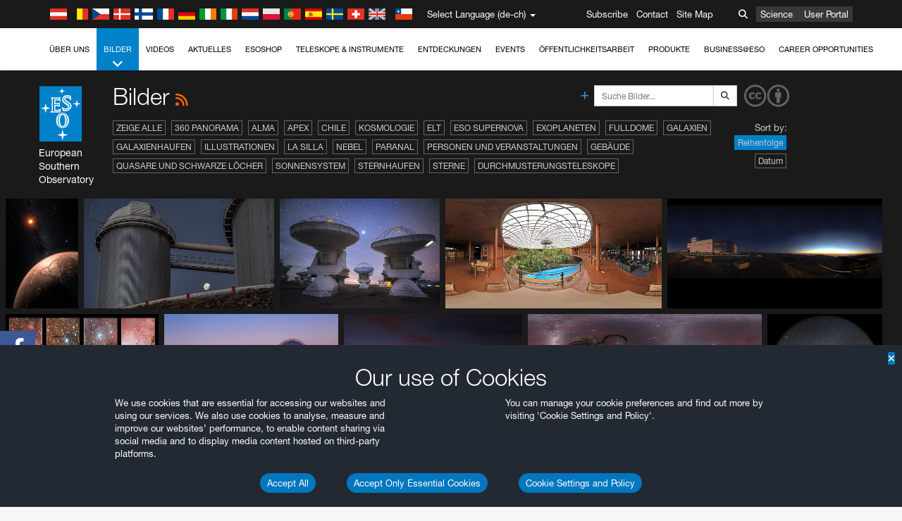

--- FILE ---
content_type: text/html; charset=utf-8
request_url: https://eso.org/public/switzerland-de/images/viewall/list/13/?lang
body_size: 25008
content:
<!DOCTYPE html>


<html lang="de-ch">
<head prefix="og: http://ogp.me/ns# fb: http://ogp.me/ns/fb#">
<meta charset="utf-8">
<meta http-equiv="X-UA-Compatible" content="IE=edge">
<meta name="viewport" content="width=device-width, initial-scale=1">
<base target="_top" />
<meta name="robots" content="index,follow" />

<meta name="description" content="Bilder" />

<meta name="author" content="information@eso.org" />
<meta name="description" content="ESO, European Organisation for Astronomical Research in the Southern Hemisphere" />
<meta name="keywords" content="ESO, eso.org, Astronomy, Astrophysics, Astronomie, Suedsternwarte, telescopes, detectors, comets, planets, stars, galaxies, nebulae, universe, NTT, VLT, VLTI, ALMA, ELT, La Silla, Paranal, Garching, Chile" />
<meta name="statvooVerification" content="f546f5bccd3fb7f8c5d8e97c6beab814" />


<link rel="alternate" href="https://www.eso.org/public/images/viewall/list/13/" hreflang="x-default" /><link rel="alternate" href="https://www.eso.org/public/australia/images/viewall/list/13/" hreflang="en-au" /><link rel="alternate" href="https://www.eso.org/public/unitedkingdom/images/viewall/list/13/" hreflang="en-gb" /><link rel="alternate" href="https://www.eso.org/public/ireland/images/viewall/list/13/" hreflang="en-ie" /><link rel="alternate" href="https://www.eso.org/public/czechrepublic/images/viewall/list/13/" hreflang="cs" /><link rel="alternate" href="https://www.eso.org/public/denmark/images/viewall/list/13/" hreflang="da" /><link rel="alternate" href="https://www.eso.org/public/netherlands/images/viewall/list/13/" hreflang="nl" /><link rel="alternate" href="https://www.eso.org/public/belgium-nl/images/viewall/list/13/" hreflang="nl-be" /><link rel="alternate" href="https://www.eso.org/public/finland/images/viewall/list/13/" hreflang="fi" /><link rel="alternate" href="https://www.eso.org/public/france/images/viewall/list/13/" hreflang="fr" /><link rel="alternate" href="https://www.eso.org/public/belgium-fr/images/viewall/list/13/" hreflang="fr-be" /><link rel="alternate" href="https://www.eso.org/public/switzerland-fr/images/viewall/list/13/" hreflang="fr-ch" /><link rel="alternate" href="https://www.eso.org/public/germany/images/viewall/list/13/" hreflang="de" /><link rel="alternate" href="https://www.eso.org/public/austria/images/viewall/list/13/" hreflang="de-at" /><link rel="alternate" href="https://www.eso.org/public/belgium-de/images/viewall/list/13/" hreflang="de-be" /><link rel="alternate" href="https://www.eso.org/public/switzerland-de/images/viewall/list/13/" hreflang="de-ch" /><link rel="alternate" href="https://www.eso.org/public/italy/images/viewall/list/13/" hreflang="it" /><link rel="alternate" href="https://www.eso.org/public/switzerland-it/images/viewall/list/13/" hreflang="it-ch" /><link rel="alternate" href="https://www.eso.org/public/poland/images/viewall/list/13/" hreflang="pl" /><link rel="alternate" href="https://www.eso.org/public/portugal/images/viewall/list/13/" hreflang="pt" /><link rel="alternate" href="https://www.eso.org/public/spain/images/viewall/list/13/" hreflang="es" /><link rel="alternate" href="https://www.eso.org/public/chile/images/viewall/list/13/" hreflang="es-cl" /><link rel="alternate" href="https://www.eso.org/public/sweden/images/viewall/list/13/" hreflang="sv" />

<link href="https://mastodon.social/@esoastronomy" rel="me">
<link rel="shortcut icon" href="https://www.eso.org/public/archives/favicon.ico" />

<title>Bilder | ESO Schweiz</title>






<!-- fonts.com tracker -->
<style type="text/css">
    @import url("https://fast.fonts.net/t/1.css?apiType=css&projectid=03892b9b-79f6-4f01-9746-af912ebf5e47");
</style>

<link href="/public/archives/djp/css/main.01d86ad5297f.css" rel="stylesheet" type="text/css" />

<link href="https://feeds.feedburner.com/EsoTopNews" rel="alternate" type="application/rss+xml" title="ESO Top News" />
<link href="https://feeds.feedburner.com/EsoAnnouncements" rel="alternate" type="application/rss+xml" title="ESO Announcements" />
<link href="https://feeds.feedburner.com/ESOcast" rel="alternate" type="application/rss+xml" title="ESOCast" />
<link href="https://recruitment.eso.org/jobs.rss" rel="alternate" type="application/rss+xml" title="Jobs@ESO" />
<link href="https://www.eso.org/public/blog/feed/" rel="alternate" type="application/rss+xml" title="ESOblog" />


<!--[if lte IE 9]>
	<script type="text/javascript" src="/public/archives/djp/js/ie8compat.4841020d40d6.js" charset="utf-8"></script>
	<script src="//oss.maxcdn.com/respond/1.4.2/respond.min.js"></SCRIpt>
	<script src="//oss.maxcdn.com/html5shiv/3.7.2/html5shiv.min.js"></script>
<![endif]-->


<meta name="twitter:card" content="summary" />

<meta name="twitter:site" content="@ESO" />
<meta name="twitter:creator" content="@ESO" />



















    <meta property="og:title" content="Bilder" />

</head>

<body>

<nav class="navbar-general-wrapper" role="navigation">
	<div class="navbar-general">
		<div class="minilogo">
			<a href="/public/">
				<div class="sprites-esologo-23-30" title="European Organisation for Astronomical Research in the Southern Hemisphere"></div>
			</a>
		</div>
		<div id="select-language">
			<div class="flags">
				<div title="Austria" class="sprites-flag_at"></div>
				<div title="Belgium" class="sprites-flag_be"></div>
				<div title="Czechia" class="sprites-flag_cz"></div>
				<div title="Denmark" class="sprites-flag_da"></div>
				<div title="Finland" class="sprites-flag_fi"></div>
				<div title="France" class="sprites-flag_fr"></div>
				<div title="Germany" class="sprites-flag_de"></div>
				<div title="Ireland" class="sprites-flag_ie"></div>
				<div title="Italy" class="sprites-flag_it"></div>
				<div title="Netherlands" class="sprites-flag_nl"></div>
				<div title="Poland" class="sprites-flag_pl"></div>
				<div title="Portugal" class="sprites-flag_pt"></div>
				<div title="Spain" class="sprites-flag_es"></div>
				<div title="Sweden" class="sprites-flag_sv"></div>
				<div title="Switzerland" class="sprites-flag_ch"></div>
				<div title="UK" class="sprites-flag_gb"></div>
				<div style="margin-left: 8px" title="Chile" class="sprites-flag_cl"></div>
			</div>
			<div class="languages">
				<div class="language-button">
					<span class="language-text">Select Language (de-ch)</span>
					<div class="language-flag"><div title="de-ch" class="flag sprites-flag_ch">&nbsp;</div><span> (de-ch)</span></div>
					<span class="caret"></span>
				</div>
				<ul class="languages-dropdown" role="menu">
				
					
					
					<li class="language"><a role="menuitem" href="/public/images/viewall/list/13/?lang"><div title="International English" class="flag sprites-flag_en">&nbsp;</div>International English</a></li>
					
				
					
					
					<li class="language"><a role="menuitem" href="/public/denmark/images/viewall/list/13/?lang"><div title="Dansk" class="flag sprites-flag_da">&nbsp;</div>Dansk</a></li>
					
				
					
					
					<li class="language"><a role="menuitem" href="/public/germany/images/viewall/list/13/?lang"><div title="Deutsch" class="flag sprites-flag_de">&nbsp;</div>Deutsch</a></li>
					
				
					
					
					<li class="language"><a role="menuitem" href="/public/belgium-de/images/viewall/list/13/?lang"><div title="Deutsch (Belgien)" class="flag sprites-flag_be">&nbsp;</div>Deutsch (Belgien)</a></li>
					
				
					
					
					<li class="language selected"><a role="menuitem" href="/public/switzerland-de/images/viewall/list/13/?lang"><div title="Deutsch (Schweiz)" class="flag sprites-flag_ch">&nbsp;</div>Deutsch (Schweiz)</a></li>
					
				
					
					
					<li class="language"><a role="menuitem" href="/public/austria/images/viewall/list/13/?lang"><div title="Deutsch (Österreich)" class="flag sprites-flag_at">&nbsp;</div>Deutsch (Österreich)</a></li>
					
				
					
					
					<li class="language"><a role="menuitem" href="/public/australia/images/viewall/list/13/?lang"><div title="English (Australia)" class="flag sprites-flag_au">&nbsp;</div>English (Australia)</a></li>
					
				
					
					
					<li class="language"><a role="menuitem" href="/public/ireland/images/viewall/list/13/?lang"><div title="English (Ireland)" class="flag sprites-flag_ie">&nbsp;</div>English (Ireland)</a></li>
					
				
					
					
					<li class="language"><a role="menuitem" href="/public/unitedkingdom/images/viewall/list/13/?lang"><div title="English (UK)" class="flag sprites-flag_gb">&nbsp;</div>English (UK)</a></li>
					
				
					
					
					<li class="language"><a role="menuitem" href="/public/spain/images/viewall/list/13/?lang"><div title="Español" class="flag sprites-flag_es">&nbsp;</div>Español</a></li>
					
				
					
					
					<li class="language"><a role="menuitem" href="/public/chile/images/viewall/list/13/?lang"><div title="Español (Chile)" class="flag sprites-flag_cl">&nbsp;</div>Español (Chile)</a></li>
					
				
					
					
					<li class="language"><a role="menuitem" href="/public/france/images/viewall/list/13/?lang"><div title="Français" class="flag sprites-flag_fr">&nbsp;</div>Français</a></li>
					
				
					
					
					<li class="language"><a role="menuitem" href="/public/belgium-fr/images/viewall/list/13/?lang"><div title="Français (Belgique)" class="flag sprites-flag_be">&nbsp;</div>Français (Belgique)</a></li>
					
				
					
					
					<li class="language"><a role="menuitem" href="/public/switzerland-fr/images/viewall/list/13/?lang"><div title="Français (Suisse)" class="flag sprites-flag_ch">&nbsp;</div>Français (Suisse)</a></li>
					
				
					
					
					<li class="language"><a role="menuitem" href="/public/italy/images/viewall/list/13/?lang"><div title="Italiano" class="flag sprites-flag_it">&nbsp;</div>Italiano</a></li>
					
				
					
					
					<li class="language"><a role="menuitem" href="/public/switzerland-it/images/viewall/list/13/?lang"><div title="Italiano (Svizzera)" class="flag sprites-flag_ch">&nbsp;</div>Italiano (Svizzera)</a></li>
					
				
					
					
					<li class="language"><a role="menuitem" href="/public/netherlands/images/viewall/list/13/?lang"><div title="Nederlands" class="flag sprites-flag_nl">&nbsp;</div>Nederlands</a></li>
					
				
					
					
					<li class="language"><a role="menuitem" href="/public/belgium-nl/images/viewall/list/13/?lang"><div title="Nederlands (België)" class="flag sprites-flag_be">&nbsp;</div>Nederlands (België)</a></li>
					
				
					
					
					<li class="language"><a role="menuitem" href="/public/poland/images/viewall/list/13/?lang"><div title="Polski" class="flag sprites-flag_pl">&nbsp;</div>Polski</a></li>
					
				
					
					
					<li class="language"><a role="menuitem" href="/public/portugal/images/viewall/list/13/?lang"><div title="Português" class="flag sprites-flag_pt">&nbsp;</div>Português</a></li>
					
				
					
					
					<li class="language"><a role="menuitem" href="/public/finland/images/viewall/list/13/?lang"><div title="Suomi" class="flag sprites-flag_fi">&nbsp;</div>Suomi</a></li>
					
				
					
					
					<li class="language"><a role="menuitem" href="/public/sweden/images/viewall/list/13/?lang"><div title="Svenska" class="flag sprites-flag_sv">&nbsp;</div>Svenska</a></li>
					
				
					
					
					<li class="language"><a role="menuitem" href="/public/czechrepublic/images/viewall/list/13/?lang"><div title="Česky" class="flag sprites-flag_cs">&nbsp;</div>Česky</a></li>
					
				
				</ul>
			</div>
		</div>
		<div class="sections">
			<a href="https://www.eso.org/sci.html">Science</a>
			<a href="/UserPortal/">User Portal</a>
			
		</div>
		<div class="searchbox">
			<button type="button" class="btn btn-default" id="searchbox-button">
				<span class="fa fa-search"></span>
			</button>
			<div id="searchbox-dropdown">
				<form action="/public/search/" method="get" class="form-inline" role="search">
					<div class="form-group">
						<div class="input-group">
							<input type="text" value="" placeholder="Suche..." name="q" class="form-control">
							<span class="input-group-btn">
								<button class="btn btn-default" type="submit"><span class="fa fa-search"></span></button>
							</span>
						</div>

							<!-- </span> -->
						<!-- </div> -->
					</div>
				</form>
			</div>
		</div>
		<div class="links">
			<a href="/public/outreach/newsletters/esonews/">Subscribe</a>
			<a href="/public/about-eso/travel/">Contact</a>
			<a href="/public/sitemap/">Site Map</a>
		</div>
	</div>
</nav>



<nav class="main-menu-wrapper" role="navigation">
	<div class="main-menu">
		<div class="mobile-menu clearfix">
			<button class="menu-trigger"><span class="fa fa-navicon"></span> Menü öffnen</button>
		</div>
		



<ul class="level0 mainmenu-aim">

    <li><a href="/public/about-eso/">Über uns<span class="fa fa-angle-down level0-children-arrows"></span></a>
    
    <span class="mobile-children">
        <span class="fa fa-angle-down"></span>
    </span>
    <div class="level1-wrapper">
        <div class="level1">
            <ul id="submenu-aim-2" class="submenu-aim">
            

<li class=""><a href="/public/about-eso/organisation/">
        Organisation
        
    </a></li><li class=""><a href="/public/about-eso/mission-vision-values-strategy/">
        Mission-Vision-Values-Strategy
        
    </a></li><li class=""><a href="/public/about-eso/dg-office/">
        Generaldirektor
        
    </a></li><li class=""><a href="/public/about-eso/committees.html">
        Gremien der ESO
        
    </a></li><li class="submenu"><a href="/public/about-eso/memberstates/">
        Mitgliedsstaaten und Partner
        
            <span class="desktop-children topmenu-arrow fa fa-angle-right"></span></a><span class="mobile-children"><span class="fa fa-angle-down"></span></span><ul id="submenu-aim-7" class="submenu-aim sublevel"><li class=""><a href="/public/about-eso/memberstates/austrianinvolvement/">
        Österreich
        
    </a></li><li class=""><a href="/public/about-eso/memberstates/belgianinvolvement/">
        Belgien
        
    </a></li><li class=""><a href="/public/about-eso/memberstates/czechinvolvement/">
        Tschechien
        
    </a></li><li class=""><a href="/public/about-eso/memberstates/danishinvolvement/">
        Dänemark
        
    </a></li><li class=""><a href="/public/about-eso/memberstates/finnishinvolvement/">
        Finnland
        
    </a></li><li class=""><a href="/public/about-eso/memberstates/frenchinvolvement/">
        Frankreich
        
    </a></li><li class=""><a href="/public/about-eso/memberstates/germaninvolvement/">
        Deutschland
        
    </a></li><li class=""><a href="/public/about-eso/memberstates/irishinvolvement/">
        Irland
        
    </a></li><li class=""><a href="/public/about-eso/memberstates/italianinvolvement/">
        Italien
        
    </a></li><li class=""><a href="/public/about-eso/memberstates/dutchinvolvement/">
        Niederlande
        
    </a></li><li class=""><a href="/public/about-eso/memberstates/polishinvolvement/">
        Polen
        
    </a></li><li class=""><a href="/public/about-eso/memberstates/portugueseinvolvement/">
        Portugal
        
    </a></li><li class=""><a href="/public/about-eso/memberstates/spanishinvolvement/">
        Spanien
        
    </a></li><li class=""><a href="/public/about-eso/memberstates/swedishinvolvement/">
        Schweden
        
    </a></li><li class=""><a href="/public/about-eso/memberstates/swissinvolvement/">
        Schweiz
        
    </a></li><li class=""><a href="/public/about-eso/memberstates/britishinvolvement/">
        Vereinigtes Königreich
        
    </a></li><li class=""><a href="/public/about-eso/strategicpartners/australianinvolvement/">
        Australien (Partner)
        
    </a></li></ul></li><li class="submenu"><a href="/public/about-eso/eso-and-chile/">
        ESO & Chile
        
            <span class="desktop-children topmenu-arrow fa fa-angle-right"></span></a><span class="mobile-children"><span class="fa fa-angle-down"></span></span><ul id="submenu-aim-25" class="submenu-aim sublevel"><li class=""><a href="/public/about-eso/eso-and-chile/representation-office-chile/">
        ESO Representation Office in Chile
        
    </a></li></ul></li><li class="submenu"><a href="/public/about-eso/travel/">
        Anreise und Kontaktinformation
        
            <span class="desktop-children topmenu-arrow fa fa-angle-right"></span></a><span class="mobile-children"><span class="fa fa-angle-down"></span></span><ul id="submenu-aim-27" class="submenu-aim sublevel"><li class=""><a href="/public/about-eso/travel/garching/">
        Anreise zum ESO-Hauptsitz
        
    </a></li><li class=""><a href="/public/about-eso/travel/vitacura/">
        Anreise zu den Vitacura-Büros
        
    </a></li><li class=""><a href="/public/about-eso/travel/guesthouse/">
        Anreise zum ESO-Gästehaus
        
    </a></li><li class=""><a href="/public/about-eso/travel/lasilla/">
        Anreise nach La Silla
        
    </a></li><li class=""><a href="/public/about-eso/travel/laserena/">
        Anreise nach La Serena
        
    </a></li><li class=""><a href="/public/about-eso/travel/paranal/">
        Anreise zum Paranal
        
    </a></li><li class=""><a href="/public/about-eso/travel/antofagasta/">
        Anreise nach Antofagasta
        
    </a></li><li class=""><a href="/public/about-eso/travel/chajnantor/">
        Anreise nach Chajnantor
        
    </a></li><li class=""><a href="/public/about-eso/travel/elt/">
        Travel to ELT Armazones
        
    </a></li></ul></li><li class="submenu"><a href="/public/about-eso/visitors/">
        Die ESO-Standorte besuchen
        
            <span class="desktop-children topmenu-arrow fa fa-angle-right"></span></a><span class="mobile-children"><span class="fa fa-angle-down"></span></span><ul id="submenu-aim-37" class="submenu-aim sublevel"><li class=""><a href="/public/about-eso/visitors/paranal/">
        Wochenendführungen Paranal
        
    </a></li><li class=""><a href="/public/about-eso/visitors/lasilla/">
        Wochenendführungen La Silla
        
    </a></li><li class=""><a href="/public/outreach/pressmedia/mediavisits/">
        Medienbesuche
        
    </a></li><li class=""><a href="/public/about-eso/visitors/virtual-tours/">
        Virtual Visits
        
    </a></li></ul></li><li class=""><a href="/public/about-eso/societal-benefits/">
        ESO and Society
        
    </a></li><li class=""><a href="/public/about-eso/architecture/">
        Architecture at ESO
        
    </a></li><li class=""><a href="/public/about-eso/timeline/">
        Verlauf
        
    </a></li><li class="submenu"><a class="no-link children" href="#">
        Nachhaltigkeit
        
            <span class="desktop-children topmenu-arrow fa fa-angle-right"></span></a><span class="mobile-children"><span class="fa fa-angle-down"></span></span><ul id="submenu-aim-45" class="submenu-aim sublevel"><li class=""><a href="/public/about-eso/sustainability/green/">
        Ökologische Nachhaltigkeit bei der ESO
        
    </a></li><li class=""><a href="/public/about-eso/sustainability/eso-un-sdgs/">
        ESO und die Ziele für nachhaltige Entwicklung der UN
        
    </a></li><li class=""><a href="/public/about-eso/sustainability/dei-at-eso/">
        Diversität, Gleichberechtigung und Inklusion
        
    </a></li></ul></li><li class=""><a href="/public/about-eso/dark-skies-preservation/">
        Erhalt des dunklen Himmels
        
    </a></li><li class=""><a href="/public/about-eso/privacy/">
        Terms and Conditions
        
    </a></li>

            </ul>
        </div>
    </div>
    
    </li>

    <li class="current current-leaf"><a href="/public/images/">Bilder<span class="fa fa-angle-down level0-children-arrows"></span></a>
    
    <span class="mobile-children">
        <span class="fa fa-angle-down"></span>
    </span>
    <div class="level1-wrapper">
        <div class="level1">
            <ul id="submenu-aim-51" class="submenu-aim selected">
            

<li class=""><a href="/public/images/search/">
        Erweiterte Suche
        
    </a></li><li class=""><a href="/public/images/comparisons/">
        Vergleichsbilder
        
    </a></li><li class=""><a href="/public/images/potw/">
        Bild der Woche
        
    </a></li><li class=""><a href="/public/copyright/">
        Nutzungsbestimmungen für ESO-Bilder und Videos
        
    </a></li>

            </ul>
        </div>
    </div>
    
    </li>

    <li><a href="/public/videos/">Videos<span class="fa fa-angle-down level0-children-arrows"></span></a>
    
    <span class="mobile-children">
        <span class="fa fa-angle-down"></span>
    </span>
    <div class="level1-wrapper">
        <div class="level1">
            <ul id="submenu-aim-56" class="submenu-aim">
            

<li class=""><a href="/public/videos/search/">
        Erweiterte Suche
        
    </a></li><li class=""><a href="/public/copyright/">
        Usage of ESO Videos and Images
        
    </a></li><li class=""><a href="/public/videoformats/">
        Video Formats
        
    </a></li>

            </ul>
        </div>
    </div>
    
    </li>

    <li><a href="/public/news/">Aktuelles<span class="fa fa-angle-down level0-children-arrows"></span></a>
    
    <span class="mobile-children">
        <span class="fa fa-angle-down"></span>
    </span>
    <div class="level1-wrapper">
        <div class="level1">
            <ul id="submenu-aim-60" class="submenu-aim">
            

<li class=""><a href="/public/news/">
        Pressemitteilungen
        
    </a></li><li class=""><a href="/public/announcements/">
        Kurzmeldungen
        
    </a></li><li class=""><a href="https://www.eso.org/public/blog/">
        ESOblog
        
    </a></li><li class="submenu"><a href="/public/outreach/pressmedia/">
        Pressebüro
        
            <span class="desktop-children topmenu-arrow fa fa-angle-right"></span></a><span class="mobile-children"><span class="fa fa-angle-down"></span></span><ul id="submenu-aim-64" class="submenu-aim sublevel"><li class=""><a href="/public/outreach/pressmedia/mediavisits/">
        Medienbesuche
        
    </a></li><li class=""><a href="/public/copyright/">
        Nutzungsbestimmungen
        
    </a></li></ul></li><li class=""><a href="/public/newsletters/">
        ESO-Newsletter
        
    </a></li>

            </ul>
        </div>
    </div>
    
    </li>

    <li><a href="/public/shop/">ESOshop<span class="fa fa-angle-down level0-children-arrows"></span></a>
    
    <span class="mobile-children">
        <span class="fa fa-angle-down"></span>
    </span>
    <div class="level1-wrapper">
        <div class="level1">
            <ul id="submenu-aim-68" class="submenu-aim">
            

<li class="submenu"><a href="/public/shop/category/">
        Produkte im Shop
        
            <span class="desktop-children topmenu-arrow fa fa-angle-right"></span></a><span class="mobile-children"><span class="fa fa-angle-down"></span></span><ul id="submenu-aim-69" class="submenu-aim sublevel"><li class=""><a href="/public/shop/category/annualreport/">
        Jahresberichte
        
    </a></li><li class=""><a href="/public/shop/category/apparel/">
        Bekleidung
        
    </a></li><li class=""><a href="/public/shop/category/book/">
        Bücher
        
    </a></li><li class=""><a href="/public/shop/category/brochure/">
        Broschüren
        
    </a></li><li class=""><a href="/public/shop/category/calendar/">
        Kalender
        
    </a></li><li class=""><a href="/public/shop/category/capjournal/">
        CAPjournal-Ausgaben
        
    </a></li><li class=""><a href="/public/shop/category/conferenceitem/">
        Konferenzen
        
    </a></li><li class=""><a href="/public/shop/category/media/">
        DVDs/Bluray/CDs
        
    </a></li><li class=""><a href="/public/shop/category/supernovaactivity/">
        ESO Supernova Activities
        
    </a></li><li class=""><a href="/public/shop/category/flyer/">
        Flyer
        
    </a></li><li class=""><a href="/public/shop/category/handout/">
        Handreichungen
        
    </a></li><li class=""><a href="/public/shop/category/map/">
        Karten
        
    </a></li><li class=""><a href="/public/shop/category/merchandise/">
        Merchandise
        
    </a></li><li class=""><a href="/public/shop/category/mountedimage/">
        Aufgezogene Bilder
        
    </a></li><li class=""><a href="/public/shop/category/postcard/">
        Postkarten
        
    </a></li><li class=""><a href="/public/shop/category/printedposter/">
        Poster
        
    </a></li><li class=""><a href="/public/shop/category/technicaldocument/">
        Berichte
        
    </a></li><li class=""><a href="/public/shop/category/sticker/">
        Aufkleber
        
    </a></li></ul></li><li class=""><a href="/public/shop/cart/">
        Einkaufswagen zeigen
        
    </a></li><li class=""><a href="/public/shop/checkout/">
        Bestellen
        
    </a></li><li class="submenu"><a href="/public/shopinfo/">
        Information
        
            <span class="desktop-children topmenu-arrow fa fa-angle-right"></span></a><span class="mobile-children"><span class="fa fa-angle-down"></span></span><ul id="submenu-aim-90" class="submenu-aim sublevel"><li class=""><a href="/public/shopinfo/bulk_orders/">
        Kontingente
        
    </a></li><li class=""><a href="/public/shopinfo/">
        Einkaufsschritte
        
    </a></li><li class=""><a href="/public/shopinfo/payment/">
        Bezahlung
        
    </a></li><li class=""><a href="/public/shopinfo/shipping/">
        Versand
        
    </a></li><li class=""><a href="/public/shopinfo/shopstaff/">
        Mitarbeitereinkauf
        
    </a></li><li class=""><a href="/public/shopinfo/terms/">
        Allgemeine Geschäftsbedingungen
        
    </a></li></ul></li><li class=""><a href="/public/shop/freeorder/">
        Freiexemplare für Lehrende und Medien
        
    </a></li>

            </ul>
        </div>
    </div>
    
    </li>

    <li><a href="/public/teles-instr/">Teleskope & Instrumente<span class="fa fa-angle-down level0-children-arrows"></span></a>
    
    <span class="mobile-children">
        <span class="fa fa-angle-down"></span>
    </span>
    <div class="level1-wrapper">
        <div class="level1">
            <ul id="submenu-aim-98" class="submenu-aim">
            

<li class="submenu"><a href="/public/teles-instr/paranal-observatory/">
        Paranal Observatory
        
            <span class="desktop-children topmenu-arrow fa fa-angle-right"></span></a><span class="mobile-children"><span class="fa fa-angle-down"></span></span><ul id="submenu-aim-99" class="submenu-aim sublevel"><li class="submenu"><a href="/public/teles-instr/paranal-observatory/vlt/">
        Very Large Telescope
        
            <span class="desktop-children topmenu-arrow fa fa-angle-right"></span></a><span class="mobile-children"><span class="fa fa-angle-down"></span></span><ul id="submenu-aim-100" class="submenu-aim sublevel"><li class="submenu"><a href="/public/teles-instr/paranal-observatory/vlt/vlt-instr/">
        VLT-Instrumente
        
            <span class="desktop-children topmenu-arrow fa fa-angle-right"></span></a><span class="mobile-children"><span class="fa fa-angle-down"></span></span><ul id="submenu-aim-101" class="submenu-aim sublevel"><li class=""><a href="/public/teles-instr/paranal-observatory/vlt/vlt-instr/4lgsf/">
        4LGSF
        
    </a></li><li class=""><a href="/public/teles-instr/paranal-observatory/vlt/vlt-instr/cubes/">
        CUBES
        
    </a></li><li class=""><a href="/public/teles-instr/paranal-observatory/vlt/vlt-instr/crires+/">
        CRIRES+
        
    </a></li><li class=""><a href="/public/teles-instr/paranal-observatory/vlt/vlt-instr/espresso/">
        ESPRESSO
        
    </a></li><li class=""><a href="/public/teles-instr/paranal-observatory/vlt/vlt-instr/eris/">
        ERIS
        
    </a></li><li class=""><a href="/public/teles-instr/paranal-observatory/vlt/vlt-instr/flames/">
        FLAMES
        
    </a></li><li class=""><a href="/public/teles-instr/paranal-observatory/vlt/vlt-instr/fors/">
        FORS1 and FORS2
        
    </a></li><li class=""><a href="/public/teles-instr/paranal-observatory/vlt/vlt-instr/hawk-i/">
        HAWK-I
        
    </a></li><li class=""><a href="/public/teles-instr/paranal-observatory/vlt/vlt-instr/kmos/">
        KMOS
        
    </a></li><li class=""><a href="/public/teles-instr/paranal-observatory/vlt/vlt-instr/mavis/">
        MAVIS
        
    </a></li><li class=""><a href="/public/teles-instr/paranal-observatory/vlt/vlt-instr/moons/">
        MOONS
        
    </a></li><li class=""><a href="/public/teles-instr/paranal-observatory/vlt/vlt-instr/muse/">
        MUSE
        
    </a></li><li class=""><a href="/public/teles-instr/paranal-observatory/vlt/vlt-instr/sphere/">
        SPHERE
        
    </a></li><li class=""><a href="/public/teles-instr/paranal-observatory/vlt/vlt-instr/uves/">
        UVES
        
    </a></li><li class=""><a href="/public/teles-instr/paranal-observatory/vlt/vlt-instr/visir/">
        VISIR
        
    </a></li><li class=""><a href="/public/teles-instr/paranal-observatory/vlt/vlt-instr/x-shooter/">
        X-shooter
        
    </a></li></ul></li><li class="submenu"><a href="/public/teles-instr/paranal-observatory/vlt/vlti/">
        VLT Interferometer
        
            <span class="desktop-children topmenu-arrow fa fa-angle-right"></span></a><span class="mobile-children"><span class="fa fa-angle-down"></span></span><ul id="submenu-aim-118" class="submenu-aim sublevel"><li class=""><a href="/public/teles-instr/paranal-observatory/vlt/vlt-instr/gravity+/">
        GRAVITY+
        
    </a></li><li class=""><a href="/public/teles-instr/paranal-observatory/vlt/vlt-instr/gravity/">
        GRAVITY
        
    </a></li><li class=""><a href="/public/teles-instr/paranal-observatory/vlt/vlt-instr/matisse/">
        MATISSE
        
    </a></li><li class=""><a href="/public/teles-instr/paranal-observatory/vlt/vlt-instr/naomi/">
        NAOMI
        
    </a></li><li class=""><a href="/public/teles-instr/paranal-observatory/vlt/vlt-instr/pionier/">
        PIONIER
        
    </a></li></ul></li><li class=""><a href="/public/teles-instr/paranal-observatory/vlt/auxiliarytelescopes/">
        Hilfsteleskope
        
    </a></li></ul></li><li class="submenu"><a href="/public/teles-instr/paranal-observatory/surveytelescopes/">
        Durchmusterungsteleskope
        
            <span class="desktop-children topmenu-arrow fa fa-angle-right"></span></a><span class="mobile-children"><span class="fa fa-angle-down"></span></span><ul id="submenu-aim-125" class="submenu-aim sublevel"><li class="submenu"><a href="/public/teles-instr/paranal-observatory/surveytelescopes/vista/">
        VISTA
        
            <span class="desktop-children topmenu-arrow fa fa-angle-right"></span></a><span class="mobile-children"><span class="fa fa-angle-down"></span></span><ul id="submenu-aim-126" class="submenu-aim sublevel"><li class=""><a href="/public/teles-instr/paranal-observatory/surveytelescopes/vista/mirror/">
        Der VISTA-Spiegel
        
    </a></li><li class=""><a href="/public/teles-instr/paranal-observatory/surveytelescopes/vista/4most/">
        4MOST
        
    </a></li><li class=""><a href="/public/teles-instr/paranal-observatory/surveytelescopes/vista/surveys/">
        Die VISTA-Durchmusterung
        
    </a></li><li class=""><a href="/public/teles-instr/paranal-observatory/surveytelescopes/vista/consortium/">
        Das VISTA-Konsortium
        
    </a></li></ul></li><li class="submenu"><a href="/public/teles-instr/paranal-observatory/surveytelescopes/vst/">
        VST
        
            <span class="desktop-children topmenu-arrow fa fa-angle-right"></span></a><span class="mobile-children"><span class="fa fa-angle-down"></span></span><ul id="submenu-aim-131" class="submenu-aim sublevel"><li class=""><a href="/public/teles-instr/paranal-observatory/surveytelescopes/vst/mirror/">
        The VST mirrors
        
    </a></li><li class=""><a href="/public/teles-instr/paranal-observatory/surveytelescopes/vst/camera/">
        OmegaCAM
        
    </a></li><li class=""><a href="/public/teles-instr/paranal-observatory/surveytelescopes/vst/surveys/">
        Die VST-Durchmusterungen
        
    </a></li></ul></li></ul></li><li class=""><a href="/public/teles-instr/paranal-observatory/speculoos/">
        SPECULOOS
        
    </a></li><li class=""><a href="/public/teles-instr/paranal-observatory/ngts/">
        NGTS
        
    </a></li><li class=""><a href="/public/teles-instr/paranal-observatory/ctao/">
        Cherenkov Telescope Array Observatory
        
    </a></li><li class=""><a href="/public/teles-instr/paranal-observatory/oasis/">
        OASIS
        
    </a></li></ul></li><li class="submenu"><a href="/public/teles-instr/lasilla/">
        La Silla Observatory
        
            <span class="desktop-children topmenu-arrow fa fa-angle-right"></span></a><span class="mobile-children"><span class="fa fa-angle-down"></span></span><ul id="submenu-aim-139" class="submenu-aim sublevel"><li class=""><a href="/public/teles-instr/lasilla/swedish/">
        Schwedisch–ESO Submillimetre Telescope
        
    </a></li><li class="submenu"><a href="/public/teles-instr/lasilla/ntt/">
        New Technology Telescope
        
            <span class="desktop-children topmenu-arrow fa fa-angle-right"></span></a><span class="mobile-children"><span class="fa fa-angle-down"></span></span><ul id="submenu-aim-141" class="submenu-aim sublevel"><li class=""><a href="/public/teles-instr/lasilla/ntt/efosc2/">
        EFOSC2
        
    </a></li><li class=""><a href="/public/teles-instr/lasilla/ntt/sofi/">
        SOFI
        
    </a></li><li class=""><a href="/public/teles-instr/lasilla/ntt/soxs/">
        SOXS
        
    </a></li></ul></li><li class="submenu"><a href="/public/teles-instr/lasilla/36/">
        3,6-Meter-Teleskop der ESO
        
            <span class="desktop-children topmenu-arrow fa fa-angle-right"></span></a><span class="mobile-children"><span class="fa fa-angle-down"></span></span><ul id="submenu-aim-145" class="submenu-aim sublevel"><li class=""><a href="/public/teles-instr/lasilla/36/harps/">
        HARPS
        
    </a></li><li class=""><a href="/public/teles-instr/lasilla/36/nirps/">
        NIRPS
        
    </a></li></ul></li><li class="submenu"><a href="/public/teles-instr/lasilla/mpg22/">
        MPG/ESO 2,2-Meter-Teleskop
        
            <span class="desktop-children topmenu-arrow fa fa-angle-right"></span></a><span class="mobile-children"><span class="fa fa-angle-down"></span></span><ul id="submenu-aim-148" class="submenu-aim sublevel"><li class=""><a href="/public/teles-instr/lasilla/mpg22/feros/">
        FEROS
        
    </a></li><li class=""><a href="/public/teles-instr/lasilla/mpg22/grond/">
        GROND
        
    </a></li><li class=""><a href="/public/teles-instr/lasilla/mpg22/wfi/">
        WFI
        
    </a></li></ul></li><li class="submenu"><a href="/public/teles-instr/lasilla/swiss/">
         Swiss 1.2-metre Leonhard Euler Telescope
        
            <span class="desktop-children topmenu-arrow fa fa-angle-right"></span></a><span class="mobile-children"><span class="fa fa-angle-down"></span></span><ul id="submenu-aim-152" class="submenu-aim sublevel"><li class=""><a href="/public/teles-instr/lasilla/swiss/coralie/">
        CORALIE
        
    </a></li></ul></li><li class=""><a href="/public/teles-instr/lasilla/rem/">
        Rapid Eye Mount-Teleskop
        
    </a></li><li class=""><a href="/public/teles-instr/lasilla/trappist/">
        TRAnsiting Planets and PlanetesImals Small Telescope–South
        
    </a></li><li class="submenu"><a href="/public/teles-instr/lasilla/danish154/">
        Dänisches 1,54-Meter-Teleskop
        
            <span class="desktop-children topmenu-arrow fa fa-angle-right"></span></a><span class="mobile-children"><span class="fa fa-angle-down"></span></span><ul id="submenu-aim-156" class="submenu-aim sublevel"><li class=""><a href="/public/teles-instr/lasilla/danish154/dfosc/">
        DFOSC
        
    </a></li></ul></li><li class=""><a href="/public/teles-instr/lasilla/tarot/">
        Télescope à Action Rapide pour les Objets Transitoires
        
    </a></li><li class=""><a href="/public/teles-instr/lasilla/1mschmidt/">
        1-Meter-Schmidtteleskop der ESO
        
    </a></li><li class=""><a href="/public/teles-instr/lasilla/152metre/">
        1,52-Meter-Teleskop der ESO
        
    </a></li><li class="submenu"><a href="/public/teles-instr/lasilla/1metre/">
        1-Meter-Teleskop der ESO
        
            <span class="desktop-children topmenu-arrow fa fa-angle-right"></span></a><span class="mobile-children"><span class="fa fa-angle-down"></span></span><ul id="submenu-aim-161" class="submenu-aim sublevel"><li class=""><a href="/public/teles-instr/lasilla/1metre/fideos/">
        FIDEOS
        
    </a></li></ul></li><li class=""><a href="/public/teles-instr/lasilla/05metre/">
        0,5-Meter-Teleskop der ESO
        
    </a></li><li class=""><a href="/public/teles-instr/lasilla/coude/">
        Coudé-Hilfsteleskop
        
    </a></li><li class=""><a href="/public/teles-instr/lasilla/marly/">
        MarLy 1-Meter-Teleskop
        
    </a></li><li class=""><a href="/public/teles-instr/lasilla/09metre/">
        Niederländisches 0,9-Meter-Teleskop
        
    </a></li><li class=""><a href="/public/teles-instr/lasilla/t70/">
        Schweizer T70-Teleskop
        
    </a></li><li class=""><a href="/public/teles-instr/lasilla/bochum/">
        Bochumer 0,61-Meter-Teleskop
        
    </a></li><li class=""><a href="/public/teles-instr/lasilla/danish05/">
        Dänisches 0,5-Meter-Teleskop
        
    </a></li><li class=""><a href="/public/teles-instr/lasilla/gpo/">
        Grand Prisme Objectif
        
    </a></li><li class=""><a href="/public/teles-instr/lasilla/swiss04/">
        Schweizer 0,4-Meter-Teleskop
        
    </a></li><li class=""><a href="/public/teles-instr/lasilla/marseille/">
        Marseiller 0,36-Meter-Teleskop
        
    </a></li><li class=""><a href="/public/teles-instr/lasilla/grb/">
        GRB-Monitor
        
    </a></li><li class=""><a href="/public/teles-instr/lasilla/mascara/">
        MASCARA
        
    </a></li><li class=""><a href="/public/teles-instr/lasilla/blackgem/">
        BlackGEM
        
    </a></li><li class=""><a href="/public/teles-instr/lasilla/extra/">
        ExTrA
        
    </a></li><li class=""><a href="/public/teles-instr/lasilla/test-bed/">
        Test-Bed Telescope
        
    </a></li></ul></li><li class="submenu"><a href="/public/teles-instr/alma/">
        ALMA
        
            <span class="desktop-children topmenu-arrow fa fa-angle-right"></span></a><span class="mobile-children"><span class="fa fa-angle-down"></span></span><ul id="submenu-aim-178" class="submenu-aim sublevel"><li class=""><a href="/public/teles-instr/alma/antennas/">
        Antennen
        
    </a></li><li class=""><a href="/public/teles-instr/alma/transporters/">
        Transporter
        
    </a></li><li class=""><a href="/public/teles-instr/alma/interferometry/">
        Interferometrie
        
    </a></li><li class=""><a href="/public/teles-instr/alma/receiver-bands/">
        Receiver Bands
        
    </a></li><li class=""><a href="/public/teles-instr/alma/residencia/">
        ALMA Residencia
        
    </a></li><li class=""><a href="/public/teles-instr/alma/wsu/">
        Wideband Sensitivity Upgrade
        
    </a></li><li class=""><a href="/public/teles-instr/apex/">
        APEX
        
    </a></li></ul></li><li class=""><a href="/public/teles-instr/elt/">
        ELT
        
    </a></li><li class="submenu"><a href="/public/teles-instr/technology/">
        Technologien für Teleskope
        
            <span class="desktop-children topmenu-arrow fa fa-angle-right"></span></a><span class="mobile-children"><span class="fa fa-angle-down"></span></span><ul id="submenu-aim-187" class="submenu-aim sublevel"><li class=""><a href="/public/teles-instr/technology/active_optics/">
        Aktive Optik
        
    </a></li><li class=""><a href="/public/teles-instr/technology/adaptive_optics/">
        Adaptive Optik
        
    </a></li><li class=""><a href="/public/teles-instr/technology/ifu/">
        Integral Field Units
        
    </a></li><li class=""><a href="/public/teles-instr/technology/interferometry/">
        Interferometrie
        
    </a></li><li class=""><a href="/public/teles-instr/technology/spectroscopy/">
        Spectroscopy
        
    </a></li><li class=""><a href="/public/teles-instr/technology/polarimetry/">
        Polarimetry
        
    </a></li></ul></li><li class=""><a href="/public/teles-instr/instruments/">
        Instruments
        
    </a></li>

            </ul>
        </div>
    </div>
    
    </li>

    <li><a href="/public/science/">Entdeckungen<span class="fa fa-angle-down level0-children-arrows"></span></a>
    
    <span class="mobile-children">
        <span class="fa fa-angle-down"></span>
    </span>
    <div class="level1-wrapper">
        <div class="level1">
            <ul id="submenu-aim-195" class="submenu-aim">
            

<li class=""><a href="/public/science/key-discoveries/">
        ESO Key Astronomical Discoveries
        
    </a></li><li class=""><a href="/public/science/exoplanets/">
        Exoplaneten
        
    </a></li><li class=""><a href="/public/science/gravitationalwaves/">
        Nachweis der Quellen von Graviationswellen im sichtbaren Licht
        
    </a></li><li class="submenu"><a class="no-link children" href="#">
        Black Holes
        
            <span class="desktop-children topmenu-arrow fa fa-angle-right"></span></a><span class="mobile-children"><span class="fa fa-angle-down"></span></span><ul id="submenu-aim-199" class="submenu-aim sublevel"><li class=""><a href="https://www.eso.org/public/science/event-horizon/">
        First image of a black hole
        
    </a></li><li class=""><a href="https://www.eso.org/public/science/EHT-MilkyWay/">
        First image of the Milky Way central black hole
        
    </a></li><li class=""><a href="https://www.eso.org/public/science/gc/">
        More about the black hole at the galactic centre
        
    </a></li></ul></li><li class=""><a href="/public/science/grb/">
        Gammastrahlenausbrüche
        
    </a></li><li class=""><a href="/public/science/archive/">
        Wissenschaftliches Archiv
        
    </a></li>

            </ul>
        </div>
    </div>
    
    </li>

    <li><a href="/public/events/">Events<span class="fa fa-angle-down level0-children-arrows"></span></a>
    
    <span class="mobile-children">
        <span class="fa fa-angle-down"></span>
    </span>
    <div class="level1-wrapper">
        <div class="level1">
            <ul id="submenu-aim-205" class="submenu-aim">
            

<li class="submenu"><a href="/public/events/exhibitions/">
        Ausstellungen
        
            <span class="desktop-children topmenu-arrow fa fa-angle-right"></span></a><span class="mobile-children"><span class="fa fa-angle-down"></span></span><ul id="submenu-aim-206" class="submenu-aim sublevel"><li class=""><a href="/public/events/exhibitions/perma_exhibitions/">
        Permanente ESO-Ausstellungen
        
    </a></li></ul></li>

            </ul>
        </div>
    </div>
    
    </li>

    <li><a href="/public/outreach/">Öffentlichkeitsarbeit<span class="fa fa-angle-down level0-children-arrows"></span></a>
    
    <span class="mobile-children">
        <span class="fa fa-angle-down"></span>
    </span>
    <div class="level1-wrapper">
        <div class="level1">
            <ul id="submenu-aim-208" class="submenu-aim">
            

<li class="submenu"><a href="/public/outreach/eduoff/">
        Bildung
        
            <span class="desktop-children topmenu-arrow fa fa-angle-right"></span></a><span class="mobile-children"><span class="fa fa-angle-down"></span></span><ul id="submenu-aim-209" class="submenu-aim sublevel"><li class=""><a href="https://supernova.eso.org/education/teacher-training/">
        Lehrerfortbildungen
        
    </a></li><li class=""><a href="http://kids.alma.cl/?lang=en">
        ALMA Kids
        
    </a></li></ul></li><li class="submenu"><a class="no-link children" href="#">
        Partnerschaften
        
            <span class="desktop-children topmenu-arrow fa fa-angle-right"></span></a><span class="mobile-children"><span class="fa fa-angle-down"></span></span><ul id="submenu-aim-212" class="submenu-aim sublevel"><li class=""><a href="/public/outreach/partnerships/eson/">
        ESO Science Outreach Network
        
    </a></li></ul></li><li class=""><a href="/public/outreach/social/">
        Soziale Medien
        
    </a></li><li class=""><a href="https://www.eso.org/public/outreach/webcams/">
        Webcams
        
    </a></li><li class=""><a href="https://supernova.eso.org/">
        ESO Supernova
        
    </a></li><li class=""><a href="/public/outreach/ai-disclaimer/">
        AI Disclaimer
        
    </a></li>

            </ul>
        </div>
    </div>
    
    </li>

    <li><a href="/public/products/">Produkte<span class="fa fa-angle-down level0-children-arrows"></span></a>
    
    <span class="mobile-children">
        <span class="fa fa-angle-down"></span>
    </span>
    <div class="level1-wrapper">
        <div class="level1">
            <ul id="submenu-aim-218" class="submenu-aim">
            

<li class="submenu"><a class="no-link children" href="#">
        Audiovisual and multimedia
        
            <span class="desktop-children topmenu-arrow fa fa-angle-right"></span></a><span class="mobile-children"><span class="fa fa-angle-down"></span></span><ul id="submenu-aim-219" class="submenu-aim sublevel"><li class=""><a href="/public/products/models3d/">
        3D models
        
    </a></li><li class=""><a href="/public/products/music/">
        Music
        
    </a></li><li class=""><a href="/public/products/planetariumshows/">
        Planetarium shows
        
    </a></li><li class=""><a href="/public/products/presentations/">
        Präsentationen
        
    </a></li><li class=""><a href="/public/products/soundscapes/">
        Soundscapes
        
    </a></li><li class=""><a href="https://www.eso.org/public/products/virtualbackgrounds/">
        Virtual Backgrounds
        
    </a></li><li class=""><a href="/public/products/virtualtours/">
        Virtuelle Touren
        
    </a></li></ul></li><li class="submenu"><a class="no-link children" href="#">
        Print products
        
            <span class="desktop-children topmenu-arrow fa fa-angle-right"></span></a><span class="mobile-children"><span class="fa fa-angle-down"></span></span><ul id="submenu-aim-227" class="submenu-aim sublevel"><li class=""><a href="/public/products/annualreports/">
        Jahresberichte
        
    </a></li><li class=""><a href="/public/products/books/">
        Bücher
        
    </a></li><li class=""><a href="/public/products/brochures/">
        Broschüren
        
    </a></li><li class=""><a href="/public/products/calendars/">
        Kalender
        
    </a></li><li class=""><a href="/public/products/flyers/">
        Flyer
        
    </a></li><li class=""><a href="/public/products/maps/">
        Karten
        
    </a></li><li class=""><a href="/public/products/presskits/">
        Press kits
        
    </a></li><li class=""><a href="/public/products/postcards/">
        Postkarten
        
    </a></li><li class=""><a href="/public/products/stickers/">
        Aufkleber
        
    </a></li><li class=""><a href="/public/products/print_posters/">
        Printed posters
        
    </a></li><li class=""><a href="/public/products/papermodels/">
        Paper models
        
    </a></li></ul></li><li class="submenu"><a href="/public/products/merchandise/">
        Merchandise
        
            <span class="desktop-children topmenu-arrow fa fa-angle-right"></span></a><span class="mobile-children"><span class="fa fa-angle-down"></span></span><ul id="submenu-aim-239" class="submenu-aim sublevel"><li class=""><a href="/public/products/merchandise/">
        Merchandise
        
    </a></li><li class=""><a href="/public/products/apparel/">
        Bekleidung
        
    </a></li><li class=""><a href="/public/products/mountedimages/">
        Mounted images
        
    </a></li></ul></li><li class="submenu"><a class="no-link children" href="#">
        Electronic products
        
            <span class="desktop-children topmenu-arrow fa fa-angle-right"></span></a><span class="mobile-children"><span class="fa fa-angle-down"></span></span><ul id="submenu-aim-243" class="submenu-aim sublevel"><li class=""><a href="/public/products/elec_posters/">
        Electronic posters
        
    </a></li><li class=""><a href="https://www.eso.org/public/products/virtualbackgrounds/">
        Virtual Backgrounds
        
    </a></li></ul></li><li class=""><a href="/public/products/exhibitions/">
        Exhibition material
        
    </a></li><li class=""><a href="/public/products/logos/">
        Logos
        
    </a></li><li class=""><a href="/public/shop/">
        Order in ESOshop
        
    </a></li>

            </ul>
        </div>
    </div>
    
    </li>

    <li><a href="/public/industry/">Business@ESO<span class="fa fa-angle-down level0-children-arrows"></span></a>
    
    <span class="mobile-children">
        <span class="fa fa-angle-down"></span>
    </span>
    <div class="level1-wrapper">
        <div class="level1">
            <ul id="submenu-aim-249" class="submenu-aim">
            

<li class=""><a href="/public/industry/cp.html">
        ESO-Einkaufsabteilung
        
    </a></li><li class=""><a href="https://www.eso.org/public/industry/events/">
        Veranstaltungen für die Industrie
        
    </a></li><li class="submenu"><a href="/public/industry/techtrans/">
        Technologietransfer
        
            <span class="desktop-children topmenu-arrow fa fa-angle-right"></span></a><span class="mobile-children"><span class="fa fa-angle-down"></span></span><ul id="submenu-aim-252" class="submenu-aim sublevel"><li class=""><a href="/public/industry/techtrans/technology-developed-by-industry-or-institutes/">
        Technology Developed by Industries
        
    </a></li><li class=""><a href="/public/industry/techtrans/develeso/">
        Novel technologies by ESO
        
    </a></li><li class=""><a href="/public/industry/techtrans/developments/">
        ESO know-how
        
    </a></li></ul></li><li class=""><a href="/public/industry/projects/">
        Projects
        
    </a></li><li class=""><a href="/public/industry/contact/">
        Kontaktinformation
        
    </a></li>

            </ul>
        </div>
    </div>
    
    </li>

    <li><a href="https://recruitment.eso.org/">Career Opportunities<span class="fa fa-angle-down level0-children-arrows"></span></a>
    
    <span class="mobile-children">
        <span class="fa fa-angle-down"></span>
    </span>
    <div class="level1-wrapper">
        <div class="level1">
            <ul id="submenu-aim-258" class="submenu-aim">
            

<li class=""><a href="https://recruitment.eso.org/">
        Stellenangebote
        
    </a></li><li class="submenu"><a href="/public/jobs/conditions/">
        Einstellungsvoraussetzungen
        
            <span class="desktop-children topmenu-arrow fa fa-angle-right"></span></a><span class="mobile-children"><span class="fa fa-angle-down"></span></span><ul id="submenu-aim-260" class="submenu-aim sublevel"><li class=""><a href="/public/jobs/conditions/intstaff/">
        Internationales Personal
        
    </a></li><li class=""><a href="/public/jobs/conditions/localstaff/">
        Local Staff Members (Spanish / English)
        
    </a></li><li class=""><a href="/public/jobs/conditions/fellows/">
        Stipendiaten
        
    </a></li><li class=""><a href="/public/jobs/conditions/students/">
        Studenten
        
    </a></li><li class=""><a href="/public/jobs/conditions/paidassoc/">
        Paid Associates
        
    </a></li></ul></li><li class=""><a href="/public/jobs/working-at-eso/">
        Working at ESO
        
    </a></li><li class=""><a href="/public/jobs/other-information/">
        Other Information
        
    </a></li>

            </ul>
        </div>
    </div>
    
    </li>

</ul>


	</div>
</nav>

<div id="content" class="">



<div id="eso-top-logo">
    <a href="/public/">
    <div class="affix-top">
        <div class="sprites-esologo"></div>
        <span>European<br>Southern<br>Observatory</span>
    </div>
    </a>
</div>

<div id="dark">


    
    <div class="container" id="dark-header">
        <div class="row no-page">
            <div class="col-md-12">
                

    
<div class="archive-search outside"><a href="/public/images/search/" class="advanced-search" data-container="body" data-toggle="tooltip" data-placement="left" title="Advanced&nbsp;Search"><span class="fa fa-plus"></span></a><form class="form-inline" role="form" action="/public/switzerland-de/images/" method="GET"><div class="form-group"><div class="input-group"><input id="id_archivesearch" type="text" value="" placeholder="Suche Bilder..." name="search" class="form-control input-sm" /><span class="input-group-btn"><button class="btn btn-default btn-sm" type="submit"><span class="fa fa-search"></span></button></span></div></div></form><span class="creative"><a href="/public/copyright/" data-toggle="tooltip" data-placement="bottom" title="Free&nbsp;Creative&nbsp;Commons&nbsp;images"><img src="/public/archives/static/archives/cc.svg" alt="Free Creative Commons images"></a></span></div>




            </div>
            <div class="col-md-12">
                <h1>Bilder <a href="/public/switzerland-de/images/feed/" class="listviewrsslink"><span class="fa fa-rss"></span></a></h1>
            </div>

            
            <div class="col-md-11 media-categories">
                <ul>
                    <li><a href="/public/images/viewall/">Zeige alle</a></li>
                    
                    
                        <li><a href="/public/switzerland-de/images/archive/category/360pano/">360 Panorama</a></li>
                    
                        <li><a href="/public/switzerland-de/images/archive/category/alma/">ALMA</a></li>
                    
                        <li><a href="/public/switzerland-de/images/archive/category/apex/">APEX</a></li>
                    
                        <li><a href="/public/switzerland-de/images/archive/category/chile/">Chile</a></li>
                    
                        <li><a href="/public/switzerland-de/images/archive/category/cosmology/">Kosmologie</a></li>
                    
                        <li><a href="/public/switzerland-de/images/archive/category/elt/">ELT</a></li>
                    
                        <li><a href="/public/switzerland-de/images/archive/category/eso-supernova/">ESO Supernova</a></li>
                    
                        <li><a href="/public/switzerland-de/images/archive/category/exoplanets/">Exoplaneten</a></li>
                    
                        <li><a href="/public/switzerland-de/images/archive/category/fulldome/">Fulldome</a></li>
                    
                        <li><a href="/public/switzerland-de/images/archive/category/galaxies/">Galaxien</a></li>
                    
                        <li><a href="/public/switzerland-de/images/archive/category/galaxyclusters/">Galaxienhaufen</a></li>
                    
                        <li><a href="/public/switzerland-de/images/archive/category/illustrations/">Illustrationen</a></li>
                    
                        <li><a href="/public/switzerland-de/images/archive/category/lasilla/">La Silla</a></li>
                    
                        <li><a href="/public/switzerland-de/images/archive/category/nebulae/">Nebel</a></li>
                    
                        <li><a href="/public/switzerland-de/images/archive/category/paranal/">Paranal</a></li>
                    
                        <li><a href="/public/switzerland-de/images/archive/category/peopleandevents/">Personen und Veranstaltungen</a></li>
                    
                        <li><a href="/public/switzerland-de/images/archive/category/premises/">Gebäude</a></li>
                    
                        <li><a href="/public/switzerland-de/images/archive/category/blackholes/">Quasare und Schwarze Löcher</a></li>
                    
                        <li><a href="/public/switzerland-de/images/archive/category/solarsystem/">Sonnensystem</a></li>
                    
                        <li><a href="/public/switzerland-de/images/archive/category/starclusters/">Sternhaufen</a></li>
                    
                        <li><a href="/public/switzerland-de/images/archive/category/stars/">Sterne</a></li>
                    
                        <li><a href="/public/switzerland-de/images/archive/category/surveytelescopes/">Durchmusterungsteleskope</a></li>
                    
                </ul>
            </div>
            

            <div class="col-md-1 media-sortby">
                <ul title="Sort by:">
                    <li><a href="/public/switzerland-de/images/viewall/list/13/?" class="selected">Reihenfolge</a></li>
                    <li><a href="/public/switzerland-de/images/viewall/list/13/?&sort=-release_date">Datum</a></li>
                </ul>
            </div>
        </div>
    </div>
    

    <div class="container-fluid" id="dark-body">
    
<div class="row page">
    <div class="col-md-12">







<script>
var images = [
    
    {
        id: 'eso1805c-de-ch',
        title: 'Künstlerische Darstellung des Planetensystems TRAPPIST-1',
        width: 5100,
        height: 7268,
        src: 'https://cdn.eso.org/images/thumb300y/eso1805c.jpg',
        url: '/public/switzerland-de/images/eso1805c/',
        potw: ''
    },
    
    {
        id: 'La-Silla-Lune-CC',
        title: 'The Moon and the ESO 3.6-metre telescope',
        width: 6016,
        height: 3383,
        src: 'https://cdn.eso.org/images/thumb300y/La-Silla-Lune-CC.jpg',
        url: '/public/images/La-Silla-Lune-CC/',
        potw: ''
    },
    
    {
        id: 'anten_beletsky-CC',
        title: 'ALMA observes the night sky',
        width: 7360,
        height: 4912,
        src: 'https://cdn.eso.org/images/thumb300y/anten_beletsky-CC.jpg',
        url: '/public/images/anten_beletsky-CC/',
        potw: ''
    },
    
    {
        id: 'residencia-inside-ext',
        title: 'A peak inside la Residencia',
        width: 7728,
        height: 3864,
        src: 'https://cdn.eso.org/images/thumb300y/residencia-inside-ext.jpg',
        url: '/public/images/residencia-inside-ext/',
        potw: ''
    },
    
    {
        id: 'cb-sunset-pano-ext',
        title: 'Panorama of VLT and control building',
        width: 22685,
        height: 11343,
        src: 'https://cdn.eso.org/images/thumb300y/cb-sunset-pano-ext.jpg',
        url: '/public/images/cb-sunset-pano-ext/',
        potw: ''
    },
    
    {
        id: 'eso1719b-de-ch',
        title: 'Highlights aus der riesigen VST-Aufnahme',
        width: 4682,
        height: 3543,
        src: 'https://cdn.eso.org/images/thumb300y/eso1719b.jpg',
        url: '/public/switzerland-de/images/eso1719b/',
        potw: ''
    },
    
    {
        id: 'img-5878-cc',
        title: 'TRAPPIST–south bathed in soft light',
        width: 5472,
        height: 3648,
        src: 'https://cdn.eso.org/images/thumb300y/img-5878-cc.jpg',
        url: '/public/images/img-5878-cc/',
        potw: ''
    },
    
    {
        id: 'eso1629j-de-ch',
        title: 'Künstlerische Darstellung des um Proxima Centauri kreisenden Planeten (beschriftet)',
        width: 8000,
        height: 5196,
        src: 'https://cdn.eso.org/images/thumb300y/eso1629j.jpg',
        url: '/public/switzerland-de/images/eso1629j/',
        potw: ''
    },
    
    {
        id: '150119-3p6-airglow-eq-extended',
        title: 'Airglow above the ESO 3.6-metre telescope',
        width: 27448,
        height: 13724,
        src: 'https://cdn.eso.org/images/thumb300y/150119-3p6-airglow-eq-extended.jpg',
        url: '/public/images/150119-3p6-airglow-eq-extended/',
        potw: ''
    },
    
    {
        id: 'allsky-6064',
        title: 'Antu, Kueyen, Melipal and Yepun',
        width: 3602,
        height: 3602,
        src: 'https://cdn.eso.org/images/thumb300y/allsky-6064.jpg',
        url: '/public/images/allsky-6064/',
        potw: ''
    },
    
    {
        id: '150119_3p6_airglow_eq',
        title: 'Airglow above the ESO 3.6-metre telescope',
        width: 27448,
        height: 7143,
        src: 'https://cdn.eso.org/images/thumb300y/150119_3p6_airglow_eq.jpg',
        url: '/public/images/150119_3p6_airglow_eq/',
        potw: ''
    },
    
    {
        id: 'ann16025a-de-ch',
        title: 'Grünes Licht für das blaue Leuchten von GALACSI',
        width: 6123,
        height: 4082,
        src: 'https://cdn.eso.org/images/thumb300y/ann16025a.jpg',
        url: '/public/switzerland-de/images/ann16025a/',
        potw: ''
    },
    
    {
        id: 'ann16020b-de-ch',
        title: 'Panoramaansicht des VLTI-Labors',
        width: 22902,
        height: 7983,
        src: 'https://cdn.eso.org/images/thumb300y/ann16020b.jpg',
        url: '/public/switzerland-de/images/ann16020b/',
        potw: ''
    },
    
    {
        id: '150119_3p6_airglow',
        title: 'Airglow above the ESO 3.6-metre telescope',
        width: 13937,
        height: 13937,
        src: 'https://cdn.eso.org/images/thumb300y/150119_3p6_airglow.jpg',
        url: '/public/images/150119_3p6_airglow/',
        potw: ''
    },
    
    {
        id: 'jml_pna_eso_09-cc',
        title: 'Peek-a-boo atop Paranal',
        width: 12099,
        height: 4500,
        src: 'https://cdn.eso.org/images/thumb300y/jml_pna_eso_09-cc.jpg',
        url: '/public/images/jml_pna_eso_09-cc/',
        potw: ''
    },
    
    {
        id: 'potw1505b-de-ch',
        title: 'Rote Sprites am La Silla-Observatorium',
        width: 15000,
        height: 5669,
        src: 'https://cdn.eso.org/images/thumb300y/potw1505b.jpg',
        url: '/public/switzerland-de/images/potw1505b/',
        potw: ''
    },
    
    {
        id: 'dsc08553-cc',
        title: 'Dusk over Cerro Armazones',
        width: 5472,
        height: 3648,
        src: 'https://cdn.eso.org/images/thumb300y/dsc08553-cc.jpg',
        url: '/public/images/dsc08553-cc/',
        potw: ''
    },
    
    {
        id: 'eso1435a-de-ch',
        title: 'Künstlerische Darstellung von exozodiakalem Licht',
        width: 4721,
        height: 2951,
        src: 'https://cdn.eso.org/images/thumb300y/eso1435a.jpg',
        url: '/public/switzerland-de/images/eso1435a/',
        potw: ''
    },
    
    {
        id: 'eso1433a-de-ch',
        title: 'Unterzeichnungszeremonie mit Polen',
        width: 2880,
        height: 1716,
        src: 'https://cdn.eso.org/images/thumb300y/eso1433a.jpg',
        url: '/public/switzerland-de/images/eso1433a/',
        potw: ''
    },
    
    {
        id: 'eso1431b-de-ch',
        title: 'Blick auf die Region um die Spinnennetz-Galaxie mit APEX',
        width: 976,
        height: 976,
        src: 'https://cdn.eso.org/images/thumb300y/eso1431b.jpg',
        url: '/public/switzerland-de/images/eso1431b/',
        potw: ''
    },
    
    {
        id: 'img_10192-cc',
        title: 'VLT and the Milky Way',
        width: 9405,
        height: 9654,
        src: 'https://cdn.eso.org/images/thumb300y/img_10192-cc.jpg',
        url: '/public/images/img_10192-cc/',
        potw: ''
    },
    
    {
        id: 'brammer14-3-cc',
        title: 'Sunset at Paranal',
        width: 1575,
        height: 444,
        src: 'https://cdn.eso.org/images/thumb300y/brammer14-3-cc.jpg',
        url: '/public/images/brammer14-3-cc/',
        potw: ''
    },
    
    {
        id: 'dsc_5993-cc',
        title: 'Orion raising over petroglyphs',
        width: 6129,
        height: 4078,
        src: 'https://cdn.eso.org/images/thumb300y/dsc_5993-cc.jpg',
        url: '/public/images/dsc_5993-cc/',
        potw: ''
    },
    
    {
        id: 'dsc_5994-cc',
        title: 'Orion raising over petroglyphs',
        width: 6129,
        height: 4078,
        src: 'https://cdn.eso.org/images/thumb300y/dsc_5994-cc.jpg',
        url: '/public/images/dsc_5994-cc/',
        potw: ''
    },
    
    {
        id: 'k5__9907-cc',
        title: 'A red desert panorama',
        width: 4928,
        height: 1790,
        src: 'https://cdn.eso.org/images/thumb300y/k5__9907-cc.jpg',
        url: '/public/images/k5__9907-cc/',
        potw: ''
    },
    
    {
        id: 'img_4119_proc-cc',
        title: 'Desert path',
        width: 5472,
        height: 2232,
        src: 'https://cdn.eso.org/images/thumb300y/img_4119_proc-cc.jpg',
        url: '/public/images/img_4119_proc-cc/',
        potw: ''
    },
    
    {
        id: 'p2121991-p2121992-proc-cc',
        title: 'Chilean Atacama view',
        width: 4291,
        height: 1859,
        src: 'https://cdn.eso.org/images/thumb300y/p2121991-p2121992-proc-cc.jpg',
        url: '/public/images/p2121991-p2121992-proc-cc/',
        potw: ''
    },
    
    {
        id: 'uhd_01_aec_51-2',
        title: 'Bringing the Universe closer with Ultra HD',
        width: 4256,
        height: 2832,
        src: 'https://cdn.eso.org/images/thumb300y/uhd_01_aec_51-2.jpg',
        url: '/public/images/uhd_01_aec_51-2/',
        potw: ''
    },
    
    {
        id: 'dave-jones-2',
        title: 'The Visible and Infrared Survey Telescope for Astronomy — VISTA',
        width: 3172,
        height: 4583,
        src: 'https://cdn.eso.org/images/thumb300y/dave-jones-2.jpg',
        url: '/public/images/dave-jones-2/',
        potw: ''
    },
    
    {
        id: 'almasite_kamegai',
        title: 'Swirling stars above ALMA&#39;s home',
        width: 1500,
        height: 1105,
        src: 'https://cdn.eso.org/images/thumb300y/almasite_kamegai.jpg',
        url: '/public/images/almasite_kamegai/',
        potw: ''
    },
    
    {
        id: 'hexacoptero_04-cc',
        title: 'Aerial view of ALMA',
        width: 2382,
        height: 1419,
        src: 'https://cdn.eso.org/images/thumb300y/hexacoptero_04-cc.jpg',
        url: '/public/images/hexacoptero_04-cc/',
        potw: ''
    },
    
    {
        id: 'aca-sunrise-pano1',
        title: 'Chajnantor plateau',
        width: 7640,
        height: 3820,
        src: 'https://cdn.eso.org/images/thumb300y/aca-sunrise-pano1.jpg',
        url: '/public/images/aca-sunrise-pano1/',
        potw: ''
    },
    
    {
        id: 'trappist_6801_mod',
        title: 'TRAnsiting Planets and PlanetesImals Small Telescope–South',
        width: 2304,
        height: 3456,
        src: 'https://cdn.eso.org/images/thumb300y/trappist_6801_mod.jpg',
        url: '/public/images/trappist_6801_mod/',
        potw: ''
    },
    
    {
        id: '_d8a5557-cc',
        title: 'PARLA laser at the VLT',
        width: 7360,
        height: 4912,
        src: 'https://cdn.eso.org/images/thumb300y/_d8a5557-cc.jpg',
        url: '/public/images/_d8a5557-cc/',
        potw: ''
    },
    
    {
        id: 'brammer_day-night',
        title: 'Day and night at Paranal',
        width: 20500,
        height: 10000,
        src: 'https://cdn.eso.org/images/thumb300y/brammer_day-night.jpg',
        url: '/public/images/brammer_day-night/',
        potw: ''
    },
    
    {
        id: 'char-yepun-twilight',
        title: 'Yepun in the twilight',
        width: 3072,
        height: 2304,
        src: 'https://cdn.eso.org/images/thumb300y/char-yepun-twilight.jpg',
        url: '/public/images/char-yepun-twilight/',
        potw: ''
    },
    
    {
        id: '11_11_07_093-cc-de-ch',
        title: 'VLT und VST',
        width: 3872,
        height: 2829,
        src: 'https://cdn.eso.org/images/thumb300y/11_11_07_093-cc.jpg',
        url: '/public/switzerland-de/images/11_11_07_093-cc/',
        potw: ''
    },
    
    {
        id: 'emol_2_26',
        title: 'ALMA antenna at Chajnantor',
        width: 3504,
        height: 2336,
        src: 'https://cdn.eso.org/images/thumb300y/emol_2_26.jpg',
        url: '/public/images/emol_2_26/',
        potw: ''
    },
    
    {
        id: 'p1000081-cc',
        title: 'Two ALMA antennas',
        width: 3187,
        height: 4156,
        src: 'https://cdn.eso.org/images/thumb300y/p1000081-cc.jpg',
        url: '/public/images/p1000081-cc/',
        potw: ''
    },
    
    {
        id: 'alma-osf-hh2497-cc',
        title: 'Busy days',
        width: 5212,
        height: 3468,
        src: 'https://cdn.eso.org/images/thumb300y/alma-osf-hh2497-cc.jpg',
        url: '/public/images/alma-osf-hh2497-cc/',
        potw: ''
    },
    
    {
        id: 'malin-dsc_9576',
        title: 'Yepun and the Laser Guide Star',
        width: 4256,
        height: 2832,
        src: 'https://cdn.eso.org/images/thumb300y/malin-dsc_9576.jpg',
        url: '/public/images/malin-dsc_9576/',
        potw: ''
    },
    
    {
        id: 'potw1133a',
        title: 'As time goes by',
        width: 3392,
        height: 2260,
        src: 'https://cdn.eso.org/images/thumb300y/potw1133a.jpg',
        url: '/public/images/potw1133a/',
        potw: '15. August 2011'
    },
    
    {
        id: '_dsc8324-cc',
        title: 'First rays of sun at the VLT',
        width: 3354,
        height: 2292,
        src: 'https://cdn.eso.org/images/thumb300y/_dsc8324-cc.jpg',
        url: '/public/images/_dsc8324-cc/',
        potw: ''
    },
    
    {
        id: 'ann11024a',
        title: 'Superb new mirrors bring exoplanet discoveries nearer',
        width: 1746,
        height: 1300,
        src: 'https://cdn.eso.org/images/thumb300y/ann11024a.jpg',
        url: '/public/images/ann11024a/',
        potw: ''
    },
    
    {
        id: 'armazones-nightpan360',
        title: 'Starry night at Cerro Armazones',
        width: 10630,
        height: 3543,
        src: 'https://cdn.eso.org/images/thumb300y/armazones-nightpan360.jpg',
        url: '/public/images/armazones-nightpan360/',
        potw: ''
    },
    
    {
        id: 'ann11002a',
        title: 'The first &quot;3D&quot; data from the VLTI',
        width: 1026,
        height: 1026,
        src: 'https://cdn.eso.org/images/thumb300y/ann11002a.jpg',
        url: '/public/images/ann11002a/',
        potw: ''
    },
    
    {
        id: 'potw1032a',
        title: 'Frenzied star birth in Haro 11',
        width: 1038,
        height: 1038,
        src: 'https://cdn.eso.org/images/thumb300y/potw1032a.jpg',
        url: '/public/images/potw1032a/',
        potw: '9. August 2010'
    },
    
    {
        id: 'gerd_huedepohl_1',
        title: 'A blue-green flash at Paranal Observatory',
        width: 3204,
        height: 2201,
        src: 'https://cdn.eso.org/images/thumb300y/gerd_huedepohl_1.jpg',
        url: '/public/images/gerd_huedepohl_1/',
        potw: ''
    },
    
    {
        id: 'dsc_0052',
        title: 'VISTA from above',
        width: 3008,
        height: 2000,
        src: 'https://cdn.eso.org/images/thumb300y/dsc_0052.jpg',
        url: '/public/images/dsc_0052/',
        potw: ''
    },
    
    {
        id: 'emerging_antenna_2253x1690_cc',
        title: 'APEX image calendar, May 2010 — APEX antenna at 5,104 m',
        width: 2253,
        height: 1690,
        src: 'https://cdn.eso.org/images/thumb300y/emerging_antenna_2253x1690_cc.jpg',
        url: '/public/images/emerging_antenna_2253x1690_cc/',
        potw: ''
    },
    
    {
        id: 'mc_naught43',
        title: 'Comet McNaught',
        width: 3259,
        height: 2173,
        src: 'https://cdn.eso.org/images/thumb300y/mc_naught43.jpg',
        url: '/public/images/mc_naught43/',
        potw: ''
    },
    
    {
        id: 'elt_8_cc',
        title: 'ELT in its enclosure',
        width: 7000,
        height: 3780,
        src: 'https://cdn.eso.org/images/thumb300y/elt_8_cc.jpg',
        url: '/public/images/elt_8_cc/',
        potw: ''
    },
    
    {
        id: 'esopia00087sites',
        title: 'Milky Way over Paranal *',
        width: 4320,
        height: 3642,
        src: 'https://cdn.eso.org/images/thumb300y/esopia00087sites.jpg',
        url: '/public/images/esopia00087sites/',
        potw: ''
    },
    
    {
        id: '1-m',
        title: 'ESO 1-metre telescope experiment',
        width: 5839,
        height: 4381,
        src: 'https://cdn.eso.org/images/thumb300y/1-m.jpg',
        url: '/public/images/1-m/',
        potw: ''
    },
    
    {
        id: 'esopia-la_silla-5460',
        title: 'NTT mirror',
        width: 2912,
        height: 4368,
        src: 'https://cdn.eso.org/images/thumb300y/esopia-la_silla-5460.jpg',
        url: '/public/images/esopia-la_silla-5460/',
        potw: ''
    },
    
    {
        id: 'eso-flagsmar2009-2102',
        title: 'ESO flags',
        width: 3518,
        height: 5139,
        src: 'https://cdn.eso.org/images/thumb300y/eso-flagsmar2009-2102.jpg',
        url: '/public/images/eso-flagsmar2009-2102/',
        potw: ''
    },
    
    {
        id: 'paranal-vlt-even-03',
        title: 'Evening view of Paranal and the VLT',
        width: 4368,
        height: 2912,
        src: 'https://cdn.eso.org/images/thumb300y/paranal-vlt-even-03.jpg',
        url: '/public/images/paranal-vlt-even-03/',
        potw: ''
    },
    
    {
        id: 'esopia-emmi-5427',
        title: 'EMMI on the NTT',
        width: 4368,
        height: 2912,
        src: 'https://cdn.eso.org/images/thumb300y/esopia-emmi-5427.jpg',
        url: '/public/images/esopia-emmi-5427/',
        potw: ''
    },
    
    {
        id: 'vista-img-0658a',
        title: 'The Visible and Infrared Survey Telescope for Astronomy — VISTA',
        width: 4624,
        height: 2976,
        src: 'https://cdn.eso.org/images/thumb300y/vista-img-0658a.jpg',
        url: '/public/images/vista-img-0658a/',
        potw: ''
    },
    
    {
        id: 'eso-hq-aerial-fotag5-07-07',
        title: 'ESO Headquarters',
        width: 1750,
        height: 1396,
        src: 'https://cdn.eso.org/images/thumb300y/eso-hq-aerial-fotag5-07-07.jpg',
        url: '/public/images/eso-hq-aerial-fotag5-07-07/',
        potw: ''
    },
    
    {
        id: 'eso0912a',
        title: 'La Silla aerial view',
        width: 3000,
        height: 2377,
        src: 'https://cdn.eso.org/images/thumb300y/eso0912a.jpg',
        url: '/public/images/eso0912a/',
        potw: ''
    },
    
    {
        id: 'eso0803a',
        title: 'The growing-up of a star: the disc around MWC 147',
        width: 1363,
        height: 1089,
        src: 'https://cdn.eso.org/images/thumb300y/eso0803a.jpg',
        url: '/public/images/eso0803a/',
        potw: '29. Januar 2008'
    },
    
    {
        id: 'eso0718b',
        title: 'The Antiope doublet',
        width: 2061,
        height: 1238,
        src: 'https://cdn.eso.org/images/thumb300y/eso0718b.jpg',
        url: '/public/images/eso0718b/',
        potw: ''
    },
    
    {
        id: 'eso0717c',
        title: 'The Control Room of Kueyen',
        width: 3959,
        height: 2458,
        src: 'https://cdn.eso.org/images/thumb300y/eso0717c.jpg',
        url: '/public/images/eso0717c/',
        potw: ''
    },
    
    {
        id: 'eso0610b',
        title: 'Mapping distant galaxies',
        width: 1106,
        height: 683,
        src: 'https://cdn.eso.org/images/thumb300y/eso0610b.jpg',
        url: '/public/images/eso0610b/',
        potw: ''
    },
    
    {
        id: 'eso0604a',
        title: 'The central part of Messier 12',
        width: 3060,
        height: 3056,
        src: 'https://cdn.eso.org/images/thumb300y/eso0604a.jpg',
        url: '/public/images/eso0604a/',
        potw: ''
    },
    
    {
        id: 'eso0544b',
        title: 'Open cluster Haffner 18',
        width: 2035,
        height: 2043,
        src: 'https://cdn.eso.org/images/thumb300y/eso0544b.jpg',
        url: '/public/images/eso0544b/',
        potw: ''
    },
    
    {
        id: 'eso0513e',
        title: 'The Nebular Blob in N214C',
        width: 2480,
        height: 2407,
        src: 'https://cdn.eso.org/images/thumb300y/eso0513e.jpg',
        url: '/public/images/eso0513e/',
        potw: ''
    },
    
    {
        id: 'eso0513b',
        title: 'The LMC HII region N214C',
        width: 2474,
        height: 2584,
        src: 'https://cdn.eso.org/images/thumb300y/eso0513b.jpg',
        url: '/public/images/eso0513b/',
        potw: ''
    },
    
    {
        id: 'eso0437d',
        title: 'SNR B0544-6910 in the LMC',
        width: 941,
        height: 906,
        src: 'https://cdn.eso.org/images/thumb300y/eso0437d.jpg',
        url: '/public/images/eso0437d/',
        potw: ''
    },
    
    {
        id: 'eso0437g',
        title: 'Stellar cluster NGC 2093 in the LMC',
        width: 1422,
        height: 1286,
        src: 'https://cdn.eso.org/images/thumb300y/eso0437g.jpg',
        url: '/public/images/eso0437g/',
        potw: ''
    },
    
    {
        id: 'eso0417e',
        title: 'The Ant Nebula at 12.8 μm',
        width: 768,
        height: 770,
        src: 'https://cdn.eso.org/images/thumb300y/eso0417e.jpg',
        url: '/public/images/eso0417e/',
        potw: ''
    },
    
    {
        id: 'eso0005c',
        title: 'Centaurus A',
        width: 801,
        height: 794,
        src: 'https://cdn.eso.org/images/thumb300y/eso0005c.jpg',
        url: '/public/images/eso0005c/',
        potw: ''
    },
    
    {
        id: 'eso9924b',
        title: 'Giant interacting galaxies NGC 6872/IC 4970',
        width: 4724,
        height: 4724,
        src: 'https://cdn.eso.org/images/thumb300y/eso9924b.jpg',
        url: '/public/images/eso9924b/',
        potw: ''
    },
    
    {
        id: 'eso9921a',
        title: 'Spiral galaxy NGC 2997',
        width: 2071,
        height: 2044,
        src: 'https://cdn.eso.org/images/thumb300y/eso9921a.jpg',
        url: '/public/images/eso9921a/',
        potw: ''
    },
    
    {
        id: 'eso9805g',
        title: 'SOFI mounted at the ESO NTT telescope',
        width: 800,
        height: 599,
        src: 'https://cdn.eso.org/images/thumb300y/eso9805g.jpg',
        url: '/public/images/eso9805g/',
        potw: ''
    },
    
    {
        id: 'eso2415d-de-ch',
        title: 'Bewegung des kalten Gases in REBELS-25, wie von ALMA erfasst',
        width: 870,
        height: 870,
        src: 'https://cdn.eso.org/images/thumb300y/eso2415d.jpg',
        url: '/public/switzerland-de/images/eso2415d/',
        potw: ''
    },
    
    {
        id: 'eso2415c-de-ch',
        title: 'ALMA-Aufnahme des kalten Gases in REBELS-25',
        width: 870,
        height: 870,
        src: 'https://cdn.eso.org/images/thumb300y/eso2415c.jpg',
        url: '/public/switzerland-de/images/eso2415c/',
        potw: ''
    },
    
    {
        id: 'eso2405b-de-ch',
        title: 'Planetenbildende Scheiben in der Orionwolke',
        width: 7000,
        height: 7000,
        src: 'https://cdn.eso.org/images/thumb300y/eso2405b.jpg',
        url: '/public/switzerland-de/images/eso2405b/',
        potw: ''
    },
    
    {
        id: 'eso2214b-de-ch',
        title: 'Höhepunkte des Vela-Supernova-Überrests',
        width: 4364,
        height: 3344,
        src: 'https://cdn.eso.org/images/thumb300y/eso2214b.jpg',
        url: '/public/switzerland-de/images/eso2214b/',
        potw: ''
    },
    
    {
        id: 'eso2214c-de-ch',
        title: 'Arbeitsschritte der Bildbearbeitung für das VST',
        width: 5940,
        height: 3401,
        src: 'https://cdn.eso.org/images/thumb300y/eso2214c.jpg',
        url: '/public/switzerland-de/images/eso2214c/',
        potw: ''
    },
    
    {
        id: 'eso2208-eht-mwc-de-ch',
        title: 'Die Milchstraße und die Position ihres zentralen schwarzen Lochs aus der Sicht des Atacama Large Millimeter/submillimeter Array',
        width: 4412,
        height: 2832,
        src: 'https://cdn.eso.org/images/thumb300y/eso2208-eht-mwc.jpg',
        url: '/public/switzerland-de/images/eso2208-eht-mwc/',
        potw: ''
    },
    
    {
        id: 'eso2117b-de-ch',
        title: 'Nahansicht des nächsten Paars supermassereicher schwarzer Löcher',
        width: 929,
        height: 924,
        src: 'https://cdn.eso.org/images/thumb300y/eso2117b.jpg',
        url: '/public/switzerland-de/images/eso2117b/',
        potw: ''
    },
    
    {
        id: 'lso_2582-cc',
        title: 'Milky Way from La Silla',
        width: 6048,
        height: 4024,
        src: 'https://cdn.eso.org/images/thumb300y/lso_2582-cc.jpg',
        url: '/public/images/lso_2582-cc/',
        potw: ''
    },
    
    {
        id: '2019-paranal-selfie-cc',
        title: 'Selfie under the stars',
        width: 4941,
        height: 7412,
        src: 'https://cdn.eso.org/images/thumb300y/2019-paranal-selfie-cc.jpg',
        url: '/public/images/2019-paranal-selfie-cc/',
        potw: ''
    },
    
    {
        id: 'eso1918b-de-ch',
        title: 'SPHERE-Bilder von Hygiea, Vesta und Ceres',
        width: 3513,
        height: 1471,
        src: 'https://cdn.eso.org/images/thumb300y/eso1918b.jpg',
        url: '/public/switzerland-de/images/eso1918b/',
        potw: ''
    },
    
    {
        id: 'eso1912x',
        title: 'Combined Corona',
        width: 1018,
        height: 1018,
        src: 'https://cdn.eso.org/images/thumb300y/eso1912x.jpg',
        url: '/public/images/eso1912x/',
        potw: ''
    },
    
    {
        id: 'eso1907j-de-ch',
        title: 'Das EHT: ein erdumspannendes Netz',
        width: 5000,
        height: 3125,
        src: 'https://cdn.eso.org/images/thumb300y/eso1907j.jpg',
        url: '/public/switzerland-de/images/eso1907j/',
        potw: ''
    },
    
    {
        id: 'eso1905a-de-ch',
        title: 'Das GRAVITY-Instrument beschreitet Neuland in der Exoplanet-Bildgebung',
        width: 5000,
        height: 3125,
        src: 'https://cdn.eso.org/images/thumb300y/eso1905a.jpg',
        url: '/public/switzerland-de/images/eso1905a/',
        potw: ''
    },
    
    {
        id: '2018_04_24_ES_Supernova_Void_Bottom_ArtWork-CC',
        title: 'The Void of the ESO Supernova',
        width: 40000,
        height: 25700,
        src: 'https://cdn.eso.org/images/thumb300y/2018_04_24_ES_Supernova_Void_Bottom_ArtWork-CC.jpg',
        url: '/public/images/2018_04_24_ES_Supernova_Void_Bottom_ArtWork-CC/',
        potw: ''
    },
    
    {
        id: '2018_04_29_ESOHQ_Supernova_Reception_Horalek-CC',
        title: 'Supernova reception at night',
        width: 5327,
        height: 3531,
        src: 'https://cdn.eso.org/images/thumb300y/2018_04_29_ESOHQ_Supernova_Reception_Horalek-CC.jpg',
        url: '/public/images/2018_04_29_ESOHQ_Supernova_Reception_Horalek-CC/',
        potw: ''
    },
    
    {
        id: 'ann18014a-de-ch',
        title: 'Die ESO unterzeichnet Vertrag mit chilenischer Firma für ELT Technical Facility',
        width: 3521,
        height: 2317,
        src: 'https://cdn.eso.org/images/thumb300y/ann18014a.jpg',
        url: '/public/switzerland-de/images/ann18014a/',
        potw: ''
    },
    
    {
        id: 'eso1803b-de-ch',
        title: 'Die ExTrA-Teleskope auf La Silla',
        width: 5368,
        height: 3579,
        src: 'https://cdn.eso.org/images/thumb300y/eso1803b.jpg',
        url: '/public/switzerland-de/images/eso1803b/',
        potw: ''
    },
    
    {
        id: 'vlti-tunnel-4car-pan-ext',
        title: 'VLTI tunnel panorama',
        width: 22865,
        height: 11433,
        src: 'https://cdn.eso.org/images/thumb300y/vlti-tunnel-4car-pan-ext.jpg',
        url: '/public/images/vlti-tunnel-4car-pan-ext/',
        potw: ''
    },
    
    {
        id: 'ann17039a-de-ch',
        title: 'Rundherum Sternhimmel',
        width: 4096,
        height: 4096,
        src: 'https://cdn.eso.org/images/thumb300y/ann17039a.jpg',
        url: '/public/switzerland-de/images/ann17039a/',
        potw: ''
    },
    
    {
        id: 'eso1703c-de-ch',
        title: 'ALMA beobachtet die gesamte Sonnenscheibe',
        width: 1772,
        height: 1772,
        src: 'https://cdn.eso.org/images/thumb300y/eso1703c.jpg',
        url: '/public/switzerland-de/images/eso1703c/',
        potw: ''
    },
    
    {
        id: 'stephan-at3-cc',
        title: 'Moon dome',
        width: 5121,
        height: 3414,
        src: 'https://cdn.eso.org/images/thumb300y/stephan-at3-cc.jpg',
        url: '/public/images/stephan-at3-cc/',
        potw: ''
    },
    
    {
        id: 'ann16075a-de-ch',
        title: 'Die vorausgerechnete Bahn von Alpha Centauri A und B',
        width: 4256,
        height: 2922,
        src: 'https://cdn.eso.org/images/thumb300y/ann16075a.jpg',
        url: '/public/switzerland-de/images/ann16075a/',
        potw: ''
    },
    
    {
        id: 'eso1615a-de-ch',
        title: 'Künstlerische Darstellung des sehr kühlen Zwergsterns TRAPPIST-1 von der Oberfläche eines seiner Planeten',
        width: 3535,
        height: 5000,
        src: 'https://cdn.eso.org/images/thumb300y/eso1615a.jpg',
        url: '/public/switzerland-de/images/eso1615a/',
        potw: ''
    },
    
    {
        id: 'lasillagreenmeteor-cc',
        title: 'Meteor above La Silla Observatory',
        width: 3783,
        height: 3783,
        src: 'https://cdn.eso.org/images/thumb300y/lasillagreenmeteor-cc.jpg',
        url: '/public/images/lasillagreenmeteor-cc/',
        potw: ''
    },
    
    {
        id: 'dsc0587-cc',
        title: 'Bridge over the VLT',
        width: 7360,
        height: 4912,
        src: 'https://cdn.eso.org/images/thumb300y/dsc0587-cc.jpg',
        url: '/public/images/dsc0587-cc/',
        potw: ''
    },
    
    {
        id: 'dsc_45781001-cc',
        title: 'Sun-kissed APEX',
        width: 4928,
        height: 3280,
        src: 'https://cdn.eso.org/images/thumb300y/dsc_45781001-cc.jpg',
        url: '/public/images/dsc_45781001-cc/',
        potw: ''
    },
    
    {
        id: 'sin_titulo-1-1-cc',
        title: 'ALMA panorama',
        width: 2700,
        height: 728,
        src: 'https://cdn.eso.org/images/thumb300y/sin_titulo-1-1-cc.jpg',
        url: '/public/images/sin_titulo-1-1-cc/',
        potw: ''
    },
    
    {
        id: 'eso1543a-de-ch',
        title: 'Neues APEX-Instrument für die Suche nach Wasser im Universum',
        width: 4064,
        height: 2848,
        src: 'https://cdn.eso.org/images/thumb300y/eso1543a.jpg',
        url: '/public/switzerland-de/images/eso1543a/',
        potw: ''
    },
    
    {
        id: 'dsc6342-cc',
        title: 'Clouds over Paranal',
        width: 6016,
        height: 4016,
        src: 'https://cdn.eso.org/images/thumb300y/dsc6342-cc.jpg',
        url: '/public/images/dsc6342-cc/',
        potw: ''
    },
    
    {
        id: 'img_1413',
        title: 'ALMA antennas panorama',
        width: 39706,
        height: 3365,
        src: 'https://cdn.eso.org/images/thumb300y/img_1413.jpg',
        url: '/public/images/img_1413/',
        potw: ''
    },
    
    {
        id: 'img_2204',
        title: 'Moonlit Paranal',
        width: 20058,
        height: 3329,
        src: 'https://cdn.eso.org/images/thumb300y/img_2204.jpg',
        url: '/public/images/img_2204/',
        potw: ''
    },
    
    {
        id: 'img_2200',
        title: 'Auxiliary Telescope on Paranal',
        width: 5184,
        height: 3456,
        src: 'https://cdn.eso.org/images/thumb300y/img_2200.jpg',
        url: '/public/images/img_2200/',
        potw: ''
    },
    
    {
        id: 'dss_dansky-cc',
        title: 'Magellanic Clouds above the Danish 1.54-metre telescope',
        width: 5407,
        height: 3568,
        src: 'https://cdn.eso.org/images/thumb300y/dss_dansky-cc.jpg',
        url: '/public/images/dss_dansky-cc/',
        potw: ''
    },
    
    {
        id: 'paranal_laser-cc',
        title: 'Paranal laser',
        width: 3648,
        height: 5472,
        src: 'https://cdn.eso.org/images/thumb300y/paranal_laser-cc.jpg',
        url: '/public/images/paranal_laser-cc/',
        potw: ''
    },
    
    {
        id: 'ann15061c-de-ch',
        title: 'GRAVITY: Ein leistungsstarkes Instrument zur Untersuchung Schwarzer Löcher',
        width: 5227,
        height: 2941,
        src: 'https://cdn.eso.org/images/thumb300y/ann15061c.jpg',
        url: '/public/switzerland-de/images/ann15061c/',
        potw: ''
    },
    
    {
        id: 'ann15059a-de-ch',
        title: 'Band 5-Empfänger für ALMA ',
        width: 3598,
        height: 2491,
        src: 'https://cdn.eso.org/images/thumb300y/ann15059a.jpg',
        url: '/public/switzerland-de/images/ann15059a/',
        potw: ''
    },
    
    {
        id: 'vlt_001-cc',
        title: 'Team VLT',
        width: 6536,
        height: 4469,
        src: 'https://cdn.eso.org/images/thumb300y/vlt_001-cc.jpg',
        url: '/public/images/vlt_001-cc/',
        potw: ''
    },
    
    {
        id: 'vlt_atudorica024-cc',
        title: 'The VLT and VST',
        width: 8227,
        height: 3247,
        src: 'https://cdn.eso.org/images/thumb300y/vlt_atudorica024-cc.jpg',
        url: '/public/images/vlt_atudorica024-cc/',
        potw: ''
    },
    
    {
        id: 'aca_6473-cc',
        title: 'Heavy lifting',
        width: 4288,
        height: 2848,
        src: 'https://cdn.eso.org/images/thumb300y/aca_6473-cc.jpg',
        url: '/public/images/aca_6473-cc/',
        potw: ''
    },
    
    {
        id: 'zodiacal-light-de-ch',
        title: 'Zodiakallicht vom Paranal aus gesehen',
        width: 2000,
        height: 3573,
        src: 'https://cdn.eso.org/images/thumb300y/zodiacal-light.jpg',
        url: '/public/switzerland-de/images/zodiacal-light/',
        potw: ''
    },
    
    {
        id: 'alma_littleplanetseip',
        title: 'The little planet of ALMA',
        width: 3000,
        height: 3000,
        src: 'https://cdn.eso.org/images/thumb300y/alma_littleplanetseip.jpg',
        url: '/public/images/alma_littleplanetseip/',
        potw: ''
    },
    
    {
        id: 'beletsky_paranal_10f',
        title: 'Magellanic Clouds at Paranal',
        width: 5368,
        height: 3517,
        src: 'https://cdn.eso.org/images/thumb300y/beletsky_paranal_10f.jpg',
        url: '/public/images/beletsky_paranal_10f/',
        potw: ''
    },
    
    {
        id: 'beletsky_paranal_09f',
        title: 'VISTA observing the sky',
        width: 5472,
        height: 3648,
        src: 'https://cdn.eso.org/images/thumb300y/beletsky_paranal_09f.jpg',
        url: '/public/images/beletsky_paranal_09f/',
        potw: ''
    },
    
    {
        id: 'img_0285-cc',
        title: 'A challenging wasteland',
        width: 5064,
        height: 3376,
        src: 'https://cdn.eso.org/images/thumb300y/img_0285-cc.jpg',
        url: '/public/images/img_0285-cc/',
        potw: ''
    },
    
    {
        id: 'mg_0720-editar-cc',
        title: 'Ice in the desert',
        width: 5616,
        height: 3744,
        src: 'https://cdn.eso.org/images/thumb300y/mg_0720-editar-cc.jpg',
        url: '/public/images/mg_0720-editar-cc/',
        potw: ''
    },
    
    {
        id: 'eso1417h-de-ch',
        title: 'SPHERE-Aufnahme vom Saturnmond Titan im polarimetrischen Betriebsmodus',
        width: 859,
        height: 421,
        src: 'https://cdn.eso.org/images/thumb300y/eso1417h.jpg',
        url: '/public/switzerland-de/images/eso1417h/',
        potw: ''
    },
    
    {
        id: 'uhd_mg_0005_cc',
        title: 'Distant view of ALMA',
        width: 5472,
        height: 3648,
        src: 'https://cdn.eso.org/images/thumb300y/uhd_mg_0005_cc.jpg',
        url: '/public/images/uhd_mg_0005_cc/',
        potw: ''
    },
    
    {
        id: 'uhd_01_aec_155',
        title: 'Shooting the starry skies',
        width: 7272,
        height: 2998,
        src: 'https://cdn.eso.org/images/thumb300y/uhd_01_aec_155.jpg',
        url: '/public/images/uhd_01_aec_155/',
        potw: ''
    },
    
    {
        id: 'eso1402a-de-ch',
        title: 'Künstlerische Darstellung eines Exoplaneten um einen Stern im Sternhaufen Messier 67',
        width: 3985,
        height: 2491,
        src: 'https://cdn.eso.org/images/thumb300y/eso1402a.jpg',
        url: '/public/switzerland-de/images/eso1402a/',
        potw: ''
    },
    
    {
        id: 'adhemar-duro-alma',
        title: 'ALMA antennas on the Chajnantor plateau',
        width: 4500,
        height: 3120,
        src: 'https://cdn.eso.org/images/thumb300y/adhemar-duro-alma.jpg',
        url: '/public/images/adhemar-duro-alma/',
        potw: ''
    },
    
    {
        id: 'hexacoptero_01b-cc',
        title: 'The hexacopter',
        width: 3648,
        height: 2532,
        src: 'https://cdn.eso.org/images/thumb300y/hexacoptero_01b-cc.jpg',
        url: '/public/images/hexacoptero_01b-cc/',
        potw: ''
    },
    
    {
        id: 'velasquez-ant-down',
        title: 'The Chajnantor plain',
        width: 14820,
        height: 3000,
        src: 'https://cdn.eso.org/images/thumb300y/velasquez-ant-down.jpg',
        url: '/public/images/velasquez-ant-down/',
        potw: ''
    },
    
    {
        id: 'roof-pano',
        title: 'Panoramic view from the roof of La Residencia',
        width: 15278,
        height: 7087,
        src: 'https://cdn.eso.org/images/thumb300y/roof-pano.jpg',
        url: '/public/images/roof-pano/',
        potw: ''
    },
    
    {
        id: 'trappist_6651',
        title: 'La Silla Observatory',
        width: 3456,
        height: 2304,
        src: 'https://cdn.eso.org/images/thumb300y/trappist_6651.jpg',
        url: '/public/images/trappist_6651/',
        potw: ''
    },
    
    {
        id: 'eso1314a-de-ch',
        title: 'Das dänische Kronprinzenpaar bewundert den Nachthimmel über dem Paranal-Observatorium der ESO',
        width: 4256,
        height: 2832,
        src: 'https://cdn.eso.org/images/thumb300y/eso1314a.jpg',
        url: '/public/switzerland-de/images/eso1314a/',
        potw: ''
    },
    
    {
        id: 'la-silla-1987-sb',
        title: 'Pink sky above La Silla',
        width: 3967,
        height: 2612,
        src: 'https://cdn.eso.org/images/thumb300y/la-silla-1987-sb.jpg',
        url: '/public/images/la-silla-1987-sb/',
        potw: ''
    },
    
    {
        id: 'marco-polo_alma_41',
        title: 'The Chajnantor plateau and ALMA',
        width: 4257,
        height: 3147,
        src: 'https://cdn.eso.org/images/thumb300y/marco-polo_alma_41.jpg',
        url: '/public/images/marco-polo_alma_41/',
        potw: ''
    },
    
    {
        id: 'atacama-flor_4075',
        title: 'The Atacama Desert in bloom',
        width: 4256,
        height: 2832,
        src: 'https://cdn.eso.org/images/thumb300y/atacama-flor_4075.jpg',
        url: '/public/images/atacama-flor_4075/',
        potw: ''
    },
    
    {
        id: 'char-shadow-armazones',
        title: 'Shadow of Cerro Paranal',
        width: 3888,
        height: 2592,
        src: 'https://cdn.eso.org/images/thumb300y/char-shadow-armazones.jpg',
        url: '/public/images/char-shadow-armazones/',
        potw: ''
    },
    
    {
        id: 'startrails-par-obs-2',
        title: 'Star trails at Paranal Observatory',
        width: 3578,
        height: 2832,
        src: 'https://cdn.eso.org/images/thumb300y/startrails-par-obs-2.jpg',
        url: '/public/images/startrails-par-obs-2/',
        potw: ''
    },
    
    {
        id: 'alma-osf-hh_1288-cc',
        title: 'ALMA antennas',
        width: 5616,
        height: 3744,
        src: 'https://cdn.eso.org/images/thumb300y/alma-osf-hh_1288-cc.jpg',
        url: '/public/images/alma-osf-hh_1288-cc/',
        potw: ''
    },
    
    {
        id: 'alma-osf-hh_1276-cc',
        title: 'Snow at the Chajnantor plateau',
        width: 5616,
        height: 3744,
        src: 'https://cdn.eso.org/images/thumb300y/alma-osf-hh_1276-cc.jpg',
        url: '/public/images/alma-osf-hh_1276-cc/',
        potw: ''
    },
    
    {
        id: 'alma-osf-hh_1158-cc',
        title: 'ALMA antennas',
        width: 5536,
        height: 3554,
        src: 'https://cdn.eso.org/images/thumb300y/alma-osf-hh_1158-cc.jpg',
        url: '/public/images/alma-osf-hh_1158-cc/',
        potw: ''
    },
    
    {
        id: 'alma-osf-hh2590-cc',
        title: 'ALMA antennas',
        width: 5130,
        height: 3372,
        src: 'https://cdn.eso.org/images/thumb300y/alma-osf-hh2590-cc.jpg',
        url: '/public/images/alma-osf-hh2590-cc/',
        potw: ''
    },
    
    {
        id: 'jfs-ls-2011_8344',
        title: 'ESO 3.6-metre telescope',
        width: 2832,
        height: 4256,
        src: 'https://cdn.eso.org/images/thumb300y/jfs-ls-2011_8344.jpg',
        url: '/public/images/jfs-ls-2011_8344/',
        potw: ''
    },
    
    {
        id: 'jfs-ls-2011_7357',
        title: 'View of La Silla',
        width: 4256,
        height: 2832,
        src: 'https://cdn.eso.org/images/thumb300y/jfs-ls-2011_7357.jpg',
        url: '/public/images/jfs-ls-2011_7357/',
        potw: ''
    },
    
    {
        id: 'jfs-ls-2011_7255',
        title: 'Exoplanet hunter',
        width: 4256,
        height: 2832,
        src: 'https://cdn.eso.org/images/thumb300y/jfs-ls-2011_7255.jpg',
        url: '/public/images/jfs-ls-2011_7255/',
        potw: ''
    },
    
    {
        id: 'alma_3378',
        title: 'First European ALMA antenna handed over to Joint ALMA Observatory',
        width: 5135,
        height: 3366,
        src: 'https://cdn.eso.org/images/thumb300y/alma_3378.jpg',
        url: '/public/images/alma_3378/',
        potw: ''
    },
    
    {
        id: 'potw1122a',
        title: 'European antennas under construction',
        width: 4194,
        height: 2758,
        src: 'https://cdn.eso.org/images/thumb300y/potw1122a.jpg',
        url: '/public/images/potw1122a/',
        potw: '30. Mai 2011'
    },
    
    {
        id: 'vlt-paranal-view-2',
        title: 'Sunrise at the VLT platform',
        width: 5616,
        height: 3744,
        src: 'https://cdn.eso.org/images/thumb300y/vlt-paranal-view-2.jpg',
        url: '/public/images/vlt-paranal-view-2/',
        potw: ''
    },
    
    {
        id: 'vlt-inside-2-2010',
        title: 'Opening a VLT dome at sunset',
        width: 5616,
        height: 3744,
        src: 'https://cdn.eso.org/images/thumb300y/vlt-inside-2-2010.jpg',
        url: '/public/images/vlt-inside-2-2010/',
        potw: ''
    },
    
    {
        id: 'vlt-telescope-2010',
        title: 'Looking to the future',
        width: 5616,
        height: 3744,
        src: 'https://cdn.eso.org/images/thumb300y/vlt-telescope-2010.jpg',
        url: '/public/images/vlt-telescope-2010/',
        potw: ''
    },
    
    {
        id: 'eso1041a',
        title: 'Galaxies during the era of reionisation in the early Universe (simulation)',
        width: 2220,
        height: 1607,
        src: 'https://cdn.eso.org/images/thumb300y/eso1041a.jpg',
        url: '/public/images/eso1041a/',
        potw: ''
    },
    
    {
        id: 'vlt-jfs_1518',
        title: 'VLT atop Cerro Paranal',
        width: 3727,
        height: 2495,
        src: 'https://cdn.eso.org/images/thumb300y/vlt-jfs_1518.jpg',
        url: '/public/images/vlt-jfs_1518/',
        potw: ''
    },
    
    {
        id: 'apex-hh-sunset',
        title: 'Sunset at Chajnantor',
        width: 6144,
        height: 3763,
        src: 'https://cdn.eso.org/images/thumb300y/apex-hh-sunset.jpg',
        url: '/public/images/apex-hh-sunset/',
        potw: ''
    },
    
    {
        id: 'apex-hh-landscape',
        title: 'APEX on Chajnantor',
        width: 4368,
        height: 2912,
        src: 'https://cdn.eso.org/images/thumb300y/apex-hh-landscape.jpg',
        url: '/public/images/apex-hh-landscape/',
        potw: ''
    },
    
    {
        id: 'potw1024a',
        title: 'A quintuplet of ALMA antennas — and then there were five',
        width: 2746,
        height: 1392,
        src: 'https://cdn.eso.org/images/thumb300y/potw1024a.jpg',
        url: '/public/images/potw1024a/',
        potw: '14. Juni 2010'
    },
    
    {
        id: 'potw1019a',
        title: 'Snow visits the ALMA site*',
        width: 2592,
        height: 1944,
        src: 'https://cdn.eso.org/images/thumb300y/potw1019a.jpg',
        url: '/public/images/potw1019a/',
        potw: '10. Mai 2010'
    },
    
    {
        id: 'aem_alma_028',
        title: 'Assembly of second European ALMA antenna',
        width: 3888,
        height: 2592,
        src: 'https://cdn.eso.org/images/thumb300y/aem_alma_028.jpg',
        url: '/public/images/aem_alma_028/',
        potw: ''
    },
    
    {
        id: 'eso1016c',
        title: 'Artist’s impression of an exoplanet in a retrograde orbit (without additional graphics)',
        width: 3000,
        height: 2120,
        src: 'https://cdn.eso.org/images/thumb300y/eso1016c.jpg',
        url: '/public/images/eso1016c/',
        potw: ''
    },
    
    {
        id: 'potw1015a-de-ch',
        title: 'Die stellaren Titanen von Pismis 24',
        width: 2066,
        height: 2042,
        src: 'https://cdn.eso.org/images/thumb300y/potw1015a.jpg',
        url: '/public/switzerland-de/images/potw1015a/',
        potw: '12. April 2010'
    },
    
    {
        id: 'ib-la-silla07',
        title: 'The CAT at La Silla',
        width: 3888,
        height: 2617,
        src: 'https://cdn.eso.org/images/thumb300y/ib-la-silla07.jpg',
        url: '/public/images/ib-la-silla07/',
        potw: ''
    },
    
    {
        id: 'ib-alma24',
        title: 'An ALMA antenna on Chajnantor',
        width: 4074,
        height: 2690,
        src: 'https://cdn.eso.org/images/thumb300y/ib-alma24.jpg',
        url: '/public/images/ib-alma24/',
        potw: ''
    },
    
    {
        id: 'ib-alma23',
        title: 'An ALMA antenna on Chajnantor',
        width: 3888,
        height: 2592,
        src: 'https://cdn.eso.org/images/thumb300y/ib-alma23.jpg',
        url: '/public/images/ib-alma23/',
        potw: ''
    },
    
    {
        id: 'ib-alma08',
        title: 'ALMA antenna at OSF backlit by the Sun',
        width: 2440,
        height: 3516,
        src: 'https://cdn.eso.org/images/thumb300y/ib-alma08.jpg',
        url: '/public/images/ib-alma08/',
        potw: ''
    },
    
    {
        id: 'FacilitiesPano',
        title: 'APEX image calendar, April 2010 — and everything you need to work...d we have the control room, our offices, a terrace, well',
        width: 4997,
        height: 1575,
        src: 'https://cdn.eso.org/images/thumb300y/FacilitiesPano.jpg',
        url: '/public/images/FacilitiesPano/',
        potw: ''
    },
    
    {
        id: 'armazonesparanal',
        title: 'ELT site testing — Cerro Armazones / Chile',
        width: 13785,
        height: 3012,
        src: 'https://cdn.eso.org/images/thumb300y/armazonesparanal.jpg',
        url: '/public/images/armazonesparanal/',
        potw: ''
    },
    
    {
        id: 'eso1003b',
        title: 'Around the Cat&#39;s Paw Nebula',
        width: 6492,
        height: 4692,
        src: 'https://cdn.eso.org/images/thumb300y/eso1003b.jpg',
        url: '/public/images/eso1003b/',
        potw: ''
    },
    
    {
        id: 'eso1002d',
        title: 'Spectrum of the planet around HR 8799',
        width: 3200,
        height: 2200,
        src: 'https://cdn.eso.org/images/thumb300y/eso1002d.jpg',
        url: '/public/images/eso1002d/',
        potw: ''
    },
    
    {
        id: 'mc_naught48',
        title: 'Comet McNaught',
        width: 800,
        height: 548,
        src: 'https://cdn.eso.org/images/thumb300y/mc_naught48.jpg',
        url: '/public/images/mc_naught48/',
        potw: ''
    },
    
    {
        id: 'mc_naught12',
        title: 'Comet McNaught',
        width: 800,
        height: 506,
        src: 'https://cdn.eso.org/images/thumb300y/mc_naught12.jpg',
        url: '/public/images/mc_naught12/',
        potw: ''
    },
    
    {
        id: 'yb_southern_cross_cc-de-ch',
        title: 'Kreuz des Südens',
        width: 3500,
        height: 2323,
        src: 'https://cdn.eso.org/images/thumb300y/yb_southern_cross_cc.jpg',
        url: '/public/switzerland-de/images/yb_southern_cross_cc/',
        potw: ''
    },
    
    {
        id: 'esopia00043teles',
        title: 'NTT control room',
        width: 3000,
        height: 1926,
        src: 'https://cdn.eso.org/images/thumb300y/esopia00043teles.jpg',
        url: '/public/images/esopia00043teles/',
        potw: ''
    },
    
    {
        id: 'vlti-taskforce',
        title: 'Interferometry task force December 2005',
        width: 4296,
        height: 2395,
        src: 'https://cdn.eso.org/images/thumb300y/vlti-taskforce.jpg',
        url: '/public/images/vlti-taskforce/',
        potw: ''
    },
    
    {
        id: 'alma-mar2009-1508',
        title: 'ALMA antennas',
        width: 5616,
        height: 3640,
        src: 'https://cdn.eso.org/images/thumb300y/alma-mar2009-1508.jpg',
        url: '/public/images/alma-mar2009-1508/',
        potw: ''
    },
    
    {
        id: 'hilfsteleskop',
        title: 'Auxiliary Telescope',
        width: 1920,
        height: 1080,
        src: 'https://cdn.eso.org/images/thumb300y/hilfsteleskop.jpg',
        url: '/public/images/hilfsteleskop/',
        potw: ''
    },
    
    {
        id: 'paranal_10-nov1999',
        title: 'Paranal',
        width: 4985,
        height: 5079,
        src: 'https://cdn.eso.org/images/thumb300y/paranal_10-nov1999.jpg',
        url: '/public/images/paranal_10-nov1999/',
        potw: ''
    },
    
    {
        id: 'eso-flame',
        title: 'A cosmic flame',
        width: 2044,
        height: 2075,
        src: 'https://cdn.eso.org/images/thumb300y/eso-flame.jpg',
        url: '/public/images/eso-flame/',
        potw: '5. Oktober 2009'
    },
    
    {
        id: 'esopia00089sites',
        title: 'The VLT Auxiliary Telescope',
        width: 4368,
        height: 2912,
        src: 'https://cdn.eso.org/images/thumb300y/esopia00089sites.jpg',
        url: '/public/images/esopia00089sites/',
        potw: ''
    },
    
    {
        id: 'esopia00034sites',
        title: 'Moon over the Andes',
        width: 3000,
        height: 1934,
        src: 'https://cdn.eso.org/images/thumb300y/esopia00034sites.jpg',
        url: '/public/images/esopia00034sites/',
        potw: ''
    },
    
    {
        id: 'esopia00098sites',
        title: 'The Auxiliary Telescopes on the Paranal platform',
        width: 4368,
        height: 2912,
        src: 'https://cdn.eso.org/images/thumb300y/esopia00098sites.jpg',
        url: '/public/images/esopia00098sites/',
        potw: ''
    },
    
    {
        id: 'esopia00044teles',
        title: 'NTT control room',
        width: 3000,
        height: 1905,
        src: 'https://cdn.eso.org/images/thumb300y/esopia00044teles.jpg',
        url: '/public/images/esopia00044teles/',
        potw: ''
    },
    
    {
        id: 'esopia_lgsf-laser-7588',
        title: 'Laser Guide Star Facility (LGSF)',
        width: 2912,
        height: 4368,
        src: 'https://cdn.eso.org/images/thumb300y/esopia_lgsf-laser-7588.jpg',
        url: '/public/images/esopia_lgsf-laser-7588/',
        potw: ''
    },
    
    {
        id: 'eso0928e',
        title: 'The field around HD 87643',
        width: 8451,
        height: 8110,
        src: 'https://cdn.eso.org/images/thumb300y/eso0928e.jpg',
        url: '/public/images/eso0928e/',
        potw: ''
    },
    
    {
        id: 'eso0906b',
        title: 'The star T Leporis to scale',
        width: 1000,
        height: 1000,
        src: 'https://cdn.eso.org/images/thumb300y/eso0906b.jpg',
        url: '/public/images/eso0906b/',
        potw: ''
    },
    
    {
        id: 'eso0817b',
        title: 'NGC 3576',
        width: 1039,
        height: 1105,
        src: 'https://cdn.eso.org/images/thumb300y/eso0817b.jpg',
        url: '/public/images/eso0817b/',
        potw: ''
    },
    
    {
        id: 'eso0803b',
        title: 'The region around MWC 147',
        width: 3936,
        height: 2624,
        src: 'https://cdn.eso.org/images/thumb300y/eso0803b.jpg',
        url: '/public/images/eso0803b/',
        potw: ''
    },
    
    {
        id: 'eso0737a',
        title: 'Peering at Uranus&#39;s rings as they swing edge-on to Earth for the first time since their discovery in 1977',
        width: 683,
        height: 687,
        src: 'https://cdn.eso.org/images/thumb300y/eso0737a.jpg',
        url: '/public/images/eso0737a/',
        potw: ''
    },
    
    {
        id: 'eso0614c',
        title: 'The DPS Deep 3 Field (detail)',
        width: 2987,
        height: 1884,
        src: 'https://cdn.eso.org/images/thumb300y/eso0614c.jpg',
        url: '/public/images/eso0614c/',
        potw: ''
    },
    
    {
        id: 'eso0609a',
        title: 'Model image of Cepheid L Carinae',
        width: 1544,
        height: 762,
        src: 'https://cdn.eso.org/images/thumb300y/eso0609a.jpg',
        url: '/public/images/eso0609a/',
        potw: ''
    },
    
    {
        id: 'eso0527a',
        title: 'Supernova 2005dh and spiral galaxy NGC 1559',
        width: 2030,
        height: 1598,
        src: 'https://cdn.eso.org/images/thumb300y/eso0527a.jpg',
        url: '/public/images/eso0527a/',
        potw: ''
    },
    
    {
        id: 'eso0526b',
        title: 'Artist&#39;s impression of the triple asteroid system, 87 Sylvia',
        width: 4000,
        height: 3000,
        src: 'https://cdn.eso.org/images/thumb300y/eso0526b.jpg',
        url: '/public/images/eso0526b/',
        potw: ''
    },
    
    {
        id: 'eso0523a',
        title: 'Evolution of comet Tempel 1',
        width: 1280,
        height: 539,
        src: 'https://cdn.eso.org/images/thumb300y/eso0523a.jpg',
        url: '/public/images/eso0523a/',
        potw: ''
    },
    
    {
        id: 'eso0513a',
        title: 'Part of the LMC H II region N214',
        width: 2473,
        height: 3312,
        src: 'https://cdn.eso.org/images/thumb300y/eso0513a.jpg',
        url: '/public/images/eso0513a/',
        potw: ''
    },
    
    {
        id: 'eso0437h',
        title: 'NGC 2108 stellar cluster in the LMC',
        width: 702,
        height: 668,
        src: 'https://cdn.eso.org/images/thumb300y/eso0437h.jpg',
        url: '/public/images/eso0437h/',
        potw: ''
    },
    
    {
        id: 'eso0434a',
        title: 'Big stellar cluster in the blue dwarf galaxy NGC 5253',
        width: 2289,
        height: 2293,
        src: 'https://cdn.eso.org/images/thumb300y/eso0434a.jpg',
        url: '/public/images/eso0434a/',
        potw: ''
    },
    
    {
        id: 'eso0429a',
        title: 'The Milky Way above La Silla',
        width: 3008,
        height: 2000,
        src: 'https://cdn.eso.org/images/thumb300y/eso0429a.jpg',
        url: '/public/images/eso0429a/',
        potw: ''
    },
    
    {
        id: 'eso0412d',
        title: 'Six nightly views of Titan&#39;s surface',
        width: 1924,
        height: 774,
        src: 'https://cdn.eso.org/images/thumb300y/eso0412d.jpg',
        url: '/public/images/eso0412d/',
        potw: ''
    },
    
    {
        id: 'eso0326a',
        title: 'Colour-composite of the sky field with several High-Redshift galaxies',
        width: 782,
        height: 788,
        src: 'https://cdn.eso.org/images/thumb300y/eso0326a.jpg',
        url: '/public/images/eso0326a/',
        potw: ''
    },
    
    {
        id: 'eso0113a',
        title: 'BN/KL complex in the Orion Nebula',
        width: 2499,
        height: 2528,
        src: 'https://cdn.eso.org/images/thumb300y/eso0113a.jpg',
        url: '/public/images/eso0113a/',
        potw: ''
    },
    
    {
        id: 'eso0030a',
        title: 'Peering into a star factory',
        width: 3969,
        height: 3892,
        src: 'https://cdn.eso.org/images/thumb300y/eso0030a.jpg',
        url: '/public/images/eso0030a/',
        potw: ''
    },
    
    {
        id: 'eso9914a',
        title: 'The birth of a Supernova remnant',
        width: 773,
        height: 502,
        src: 'https://cdn.eso.org/images/thumb300y/eso9914a.jpg',
        url: '/public/images/eso9914a/',
        potw: ''
    },
    
    {
        id: 'eso9856e',
        title: 'Centre of merging galaxy system ESO202-G23',
        width: 2850,
        height: 3618,
        src: 'https://cdn.eso.org/images/thumb300y/eso9856e.jpg',
        url: '/public/images/eso9856e/',
        potw: ''
    },
    
    {
        id: 'eso2407b-de-ch',
        title: 'Künstlerische Darstellung: Die dramatische Geschichte des Sternpaares HD 148937',
        width: 5268,
        height: 3124,
        src: 'https://cdn.eso.org/images/thumb300y/eso2407b.jpg',
        url: '/public/switzerland-de/images/eso2407b/',
        potw: ''
    },
    
    {
        id: 'ann24001c-de-ch',
        title: 'Entladung der ersten Lieferung von ELT-Hauptspiegelsegmenten',
        width: 2250,
        height: 1500,
        src: 'https://cdn.eso.org/images/thumb300y/ann24001c.jpg',
        url: '/public/switzerland-de/images/ann24001c/',
        potw: ''
    },
    
    {
        id: 'ann24001d-de-ch',
        title: 'ELT-Spiegelsegmente, soweit das Auge reicht',
        width: 2250,
        height: 1500,
        src: 'https://cdn.eso.org/images/thumb300y/ann24001d.jpg',
        url: '/public/switzerland-de/images/ann24001d/',
        potw: ''
    },
    
    {
        id: 'ann24001e-de-ch',
        title: 'Ein fröhlicher Tag in der ELT Technical Facility',
        width: 2250,
        height: 1500,
        src: 'https://cdn.eso.org/images/thumb300y/ann24001e.jpg',
        url: '/public/switzerland-de/images/ann24001e/',
        potw: ''
    },
    
    {
        id: 'dsc-6942-otarola',
        title: 'Lone ALMA antenna under the Milky Way',
        width: 3801,
        height: 5694,
        src: 'https://cdn.eso.org/images/thumb300y/dsc-6942-otarola.jpg',
        url: '/public/images/dsc-6942-otarola/',
        potw: ''
    },
    
    {
        id: 'eso2115b-de-ch',
        title: 'Künstlerische Darstellung eines Wolf-Rayet-Sterns',
        width: 5000,
        height: 3000,
        src: 'https://cdn.eso.org/images/thumb300y/eso2115b.jpg',
        url: '/public/switzerland-de/images/eso2115b/',
        potw: ''
    },
    
    {
        id: 'eso2009b-de-ch',
        title: 'Sonnenflecken und Flecken auf extremen Horizontalaststernen (künstlerische Darstellung)',
        width: 3840,
        height: 2160,
        src: 'https://cdn.eso.org/images/thumb300y/eso2009b.jpg',
        url: '/public/switzerland-de/images/eso2009b/',
        potw: ''
    },
    
    {
        id: 'eso2009a-de-ch',
        title: 'Künstlerische Darstellung eines Sterns mit einem riesigen magnetischen Fleck',
        width: 5000,
        height: 3000,
        src: 'https://cdn.eso.org/images/thumb300y/eso2009a.jpg',
        url: '/public/switzerland-de/images/eso2009a/',
        potw: ''
    },
    
    {
        id: 'ESO_Paranal_360_Marcio_Cabral_Chile_11-CC',
        title: '360 view of the VLT at Paranal Observatory',
        width: 25828,
        height: 12914,
        src: 'https://cdn.eso.org/images/thumb300y/ESO_Paranal_360_Marcio_Cabral_Chile_11-CC.jpg',
        url: '/public/images/ESO_Paranal_360_Marcio_Cabral_Chile_11-CC/',
        potw: ''
    },
    
    {
        id: 'eso1912z',
        title: 'Dynamic inner corona',
        width: 5196,
        height: 3464,
        src: 'https://cdn.eso.org/images/thumb300y/eso1912z.jpg',
        url: '/public/images/eso1912z/',
        potw: ''
    },
    
    {
        id: 'ann19030b-de-ch',
        title: 'Paranal-Observatorium empfängt Microsoft-Präsidenten',
        width: 3024,
        height: 4032,
        src: 'https://cdn.eso.org/images/thumb300y/ann19030b.jpg',
        url: '/public/switzerland-de/images/ann19030b/',
        potw: ''
    },
    
    {
        id: 'eso1907h-de-ch',
        title: 'Anatomie eines schwarzen Lochs',
        width: 4992,
        height: 3535,
        src: 'https://cdn.eso.org/images/thumb300y/eso1907h.jpg',
        url: '/public/switzerland-de/images/eso1907h/',
        potw: ''
    },
    
    {
        id: '2018_01_31_ZM_Mozaika_Beg_End-turqoise-effect-CC',
        title: 'A lunar eclipse: beginning and end',
        width: 7724,
        height: 4961,
        src: 'https://cdn.eso.org/images/thumb300y/2018_01_31_ZM_Mozaika_Beg_End-turqoise-effect-CC.jpg',
        url: '/public/images/2018_01_31_ZM_Mozaika_Beg_End-turqoise-effect-CC/',
        potw: ''
    },
    
    {
        id: '2018_04_29_ESOHQ_Full_Moon_Horalek-CC',
        title: 'Full Moon over HQ',
        width: 5318,
        height: 3545,
        src: 'https://cdn.eso.org/images/thumb300y/2018_04_29_ESOHQ_Full_Moon_Horalek-CC.jpg',
        url: '/public/images/2018_04_29_ESOHQ_Full_Moon_Horalek-CC/',
        potw: ''
    },
    
    {
        id: 'eso1822b-de-ch',
        title: 'Künstlerische Darstellung der Sonnenfinsternis 2019 von La Silla aus gesehen (auf Englisch beschriftet)',
        width: 6000,
        height: 3375,
        src: 'https://cdn.eso.org/images/thumb300y/eso1822b.jpg',
        url: '/public/switzerland-de/images/eso1822b/',
        potw: ''
    },
    
    {
        id: '2018_05_08_ES_Dusk_2-CC',
        title: 'Dusk at Supernova',
        width: 5054,
        height: 2495,
        src: 'https://cdn.eso.org/images/thumb300y/2018_05_08_ES_Dusk_2-CC.jpg',
        url: '/public/images/2018_05_08_ES_Dusk_2-CC/',
        potw: ''
    },
    
    {
        id: 'eso1814b-de-ch',
        title: 'Umlaufbahn im Exil',
        width: 5000,
        height: 3000,
        src: 'https://cdn.eso.org/images/thumb300y/eso1814b.jpg',
        url: '/public/switzerland-de/images/eso1814b/',
        potw: ''
    },
    
    {
        id: 'upr_IMG_6268-CC',
        title: 'Let&#39;s meet under the stars',
        width: 3624,
        height: 5436,
        src: 'https://cdn.eso.org/images/thumb300y/upr_IMG_6268-CC.jpg',
        url: '/public/images/upr_IMG_6268-CC/',
        potw: ''
    },
    
    {
        id: 'eso1813n-de-ch',
        title: 'Pressekonferenz zur Eröffnung der ESO Supernova',
        width: 3998,
        height: 2783,
        src: 'https://cdn.eso.org/images/thumb300y/eso1813n.jpg',
        url: '/public/switzerland-de/images/eso1813n/',
        potw: ''
    },
    
    {
        id: 'DJI_0119-CC',
        title: 'The sea behind a shadowy VLT',
        width: 3872,
        height: 2568,
        src: 'https://cdn.eso.org/images/thumb300y/DJI_0119-CC.jpg',
        url: '/public/images/DJI_0119-CC/',
        potw: ''
    },
    
    {
        id: 'eso1807b-de-ch',
        title: 'ESO-Astronomin für Astronauten-Trainingsprogramm ausgewählt',
        width: 5928,
        height: 4456,
        src: 'https://cdn.eso.org/images/thumb300y/eso1807b.jpg',
        url: '/public/switzerland-de/images/eso1807b/',
        potw: ''
    },
    
    {
        id: 'DJI_0237-CC',
        title: 'A sun-kissed VLT',
        width: 3633,
        height: 2563,
        src: 'https://cdn.eso.org/images/thumb300y/DJI_0237-CC.jpg',
        url: '/public/images/DJI_0237-CC/',
        potw: ''
    },
    
    {
        id: 'ngc3201-de-ch',
        title: 'Der Kugelsternhaufen NGC 3201',
        width: 2014,
        height: 1618,
        src: 'https://cdn.eso.org/images/thumb300y/ngc3201.jpg',
        url: '/public/switzerland-de/images/ngc3201/',
        potw: '21. August 2008'
    },
    
    {
        id: 'upr_img_1482-cc',
        title: 'Construction continues on the ESO Supernova',
        width: 5301,
        height: 3438,
        src: 'https://cdn.eso.org/images/thumb300y/upr_img_1482-cc.jpg',
        url: '/public/images/upr_img_1482-cc/',
        potw: ''
    },
    
    {
        id: 'eso1736a-de-ch',
        title: 'Künstlerische Darstellung des Planeten Ross 128 b',
        width: 8000,
        height: 8000,
        src: 'https://cdn.eso.org/images/thumb300y/eso1736a.jpg',
        url: '/public/switzerland-de/images/eso1736a/',
        potw: ''
    },
    
    {
        id: 'kh9a0022-cc',
        title: 'VLT in the ESO Supernova planetarium',
        width: 6237,
        height: 4158,
        src: 'https://cdn.eso.org/images/thumb300y/kh9a0022-cc.jpg',
        url: '/public/images/kh9a0022-cc/',
        potw: ''
    },
    
    {
        id: 'upr-img-8554-cc',
        title: 'Wallpaper in The Void',
        width: 5472,
        height: 3648,
        src: 'https://cdn.eso.org/images/thumb300y/upr-img-8554-cc.jpg',
        url: '/public/images/upr-img-8554-cc/',
        potw: ''
    },
    
    {
        id: 'vst-inside-pan-ext',
        title: 'Inside the VST',
        width: 15196,
        height: 7598,
        src: 'https://cdn.eso.org/images/thumb300y/vst-inside-pan-ext.jpg',
        url: '/public/images/vst-inside-pan-ext/',
        potw: ''
    },
    
    {
        id: 'ut2-xshooter-hh-ext',
        title: 'Working inside Kueyen',
        width: 11748,
        height: 5874,
        src: 'https://cdn.eso.org/images/thumb300y/ut2-xshooter-hh-ext.jpg',
        url: '/public/images/ut2-xshooter-hh-ext/',
        potw: ''
    },
    
    {
        id: 'eso1724c',
        title: 'The planetary nebula NGC 6563 observed with the AOF',
        width: 608,
        height: 620,
        src: 'https://cdn.eso.org/images/thumb300y/eso1724c.jpg',
        url: '/public/images/eso1724c/',
        potw: ''
    },
    
    {
        id: 'apex-out-dist-pan-ext',
        title: 'APEX outside distant panorama',
        width: 7572,
        height: 3786,
        src: 'https://cdn.eso.org/images/thumb300y/apex-out-dist-pan-ext.jpg',
        url: '/public/images/apex-out-dist-pan-ext/',
        potw: ''
    },
    
    {
        id: 'sagittarius_a_chandra',
        title: 'Sagittarius A*',
        width: 1200,
        height: 1200,
        src: 'https://cdn.eso.org/images/thumb300y/sagittarius_a_chandra.jpg',
        url: '/public/images/sagittarius_a_chandra/',
        potw: ''
    },
    
    {
        id: 'potw1713a-de-ch',
        title: 'Hoch hinaus',
        width: 5012,
        height: 10774,
        src: 'https://cdn.eso.org/images/thumb300y/potw1713a.jpg',
        url: '/public/switzerland-de/images/potw1713a/',
        potw: '27. März 2017'
    },
    
    {
        id: 'beletsky-paranal-05-cc',
        title: 'VST view',
        width: 5497,
        height: 4878,
        src: 'https://cdn.eso.org/images/thumb300y/beletsky-paranal-05-cc.jpg',
        url: '/public/images/beletsky-paranal-05-cc/',
        potw: ''
    },
    
    {
        id: 'eso1639d-de-ch',
        title: 'Region R37 im Carinanebel',
        width: 301,
        height: 593,
        src: 'https://cdn.eso.org/images/thumb300y/eso1639d.jpg',
        url: '/public/switzerland-de/images/eso1639d/',
        potw: ''
    },
    
    {
        id: 'img-8154-cc',
        title: 'Solitary laser guide star divides the Magellanic Clouds',
        width: 3456,
        height: 5184,
        src: 'https://cdn.eso.org/images/thumb300y/img-8154-cc.jpg',
        url: '/public/images/img-8154-cc/',
        potw: ''
    },
    
    {
        id: 'pano360-alma-extended',
        title: 'ALMA 360 degree panorama',
        width: 7893,
        height: 3946,
        src: 'https://cdn.eso.org/images/thumb300y/pano360-alma-extended.jpg',
        url: '/public/images/pano360-alma-extended/',
        potw: ''
    },
    
    {
        id: 'jml_pna_eso_02-cc',
        title: 'Bedroom view from Paranal Residencia',
        width: 5466,
        height: 3075,
        src: 'https://cdn.eso.org/images/thumb300y/jml_pna_eso_02-cc.jpg',
        url: '/public/images/jml_pna_eso_02-cc/',
        potw: ''
    },
    
    {
        id: '150704101',
        title: 'Aerial view of ESO Headquarters',
        width: 4608,
        height: 3456,
        src: 'https://cdn.eso.org/images/thumb300y/150704101.jpg',
        url: '/public/images/150704101/',
        potw: ''
    },
    
    {
        id: '150704100',
        title: 'Aerial view of ESO Headquarters',
        width: 4608,
        height: 3456,
        src: 'https://cdn.eso.org/images/thumb300y/150704100.jpg',
        url: '/public/images/150704100/',
        potw: ''
    },
    
    {
        id: '150704098',
        title: 'Aerial view of ESO Headquarters',
        width: 4608,
        height: 3456,
        src: 'https://cdn.eso.org/images/thumb300y/150704098.jpg',
        url: '/public/images/150704098/',
        potw: ''
    },
    
    {
        id: '150704096',
        title: 'Aerial view of ESO Headquarters',
        width: 4608,
        height: 3456,
        src: 'https://cdn.eso.org/images/thumb300y/150704096.jpg',
        url: '/public/images/150704096/',
        potw: ''
    },
    
    {
        id: 'img_2159',
        title: 'VLT family portrait',
        width: 17703,
        height: 3483,
        src: 'https://cdn.eso.org/images/thumb300y/img_2159.jpg',
        url: '/public/images/img_2159/',
        potw: ''
    },
    
    {
        id: 'img_3903',
        title: 'Lunar eclipse over the VLT',
        width: 3456,
        height: 5184,
        src: 'https://cdn.eso.org/images/thumb300y/img_3903.jpg',
        url: '/public/images/img_3903/',
        potw: ''
    },
    
    {
        id: 'hornar_panorama_cc',
        title: 'Desert panorama',
        width: 20147,
        height: 4494,
        src: 'https://cdn.eso.org/images/thumb300y/hornar_panorama_cc.jpg',
        url: '/public/images/hornar_panorama_cc/',
        potw: ''
    },
    
    {
        id: 'apex-main-beam-3-cc',
        title: 'APEX main beam',
        width: 3280,
        height: 4928,
        src: 'https://cdn.eso.org/images/thumb300y/apex-main-beam-3-cc.jpg',
        url: '/public/images/apex-main-beam-3-cc/',
        potw: ''
    },
    
    {
        id: 'vlt_atudorica017-cc',
        title: 'Cerro Paranal platform',
        width: 9096,
        height: 3309,
        src: 'https://cdn.eso.org/images/thumb300y/vlt_atudorica017-cc.jpg',
        url: '/public/images/vlt_atudorica017-cc/',
        potw: ''
    },
    
    {
        id: 'beletsky_paranal_04f',
        title: 'VISTA observing the sky',
        width: 3104,
        height: 3648,
        src: 'https://cdn.eso.org/images/thumb300y/beletsky_paranal_04f.jpg',
        url: '/public/images/beletsky_paranal_04f/',
        potw: ''
    },
    
    {
        id: 'beletsky_paranal_15f',
        title: 'The most powerful telescope in the world',
        width: 3504,
        height: 4932,
        src: 'https://cdn.eso.org/images/thumb300y/beletsky_paranal_15f.jpg',
        url: '/public/images/beletsky_paranal_15f/',
        potw: ''
    },
    
    {
        id: '2014-09-15-19-17-40_cc',
        title: 'The future begins here',
        width: 3264,
        height: 1836,
        src: 'https://cdn.eso.org/images/thumb300y/2014-09-15-19-17-40_cc.jpg',
        url: '/public/images/2014-09-15-19-17-40_cc/',
        potw: ''
    },
    
    {
        id: 'ann14065a-de-ch',
        title: 'Band 10-Receivermodul',
        width: 1344,
        height: 2928,
        src: 'https://cdn.eso.org/images/thumb300y/ann14065a.jpg',
        url: '/public/switzerland-de/images/ann14065a/',
        potw: ''
    },
    
];
</script><div class="image-list image-list-150"></div>



<div class="row statusbar"><div class="col-md-3">
        Angezeigt werden 3001 bis 3250 von 15564
    </div><div class="col-md-6"><div class="text-center"><ul class="pagination"><li><a href="/public/switzerland-de/images/viewall/list/1/">1</a></li><li><a href="#">...</a></li><li><a href="/public/switzerland-de/images/viewall/list/8/">8</a></li><li><a href="/public/switzerland-de/images/viewall/list/9/">9</a></li><li><a href="/public/switzerland-de/images/viewall/list/10/">10</a></li><li><a href="/public/switzerland-de/images/viewall/list/11/">11</a></li><li><a href="/public/switzerland-de/images/viewall/list/12/">12</a></li><li class="active"><a href="/public/switzerland-de/images/viewall/list/13/">13</a></li><li><a href="/public/switzerland-de/images/viewall/list/14/">14</a></li><li><a href="/public/switzerland-de/images/viewall/list/15/">15</a></li><li><a href="/public/switzerland-de/images/viewall/list/16/">16</a></li><li><a href="/public/switzerland-de/images/viewall/list/17/">17</a></li><li><a href="/public/switzerland-de/images/viewall/list/18/">18</a></li><li><a href="#">...</a></li><li><a href="/public/switzerland-de/images/viewall/list/63/">63</a></li></ul></div></div><div class="col-md-3 prev-next"><a href="/public/switzerland-de/images/viewall/list/12/">Vorherige</a><a href="/public/switzerland-de/images/viewall/list/14/">Nächste</a></div></div><div class="row"><div class="col-md-12"></div></div>





<div class="copyright">
    <a href="/public/outreach/copyright/">Usage of ESO Images, Videos, Web texts and Music</a><br />
</div>



    </div>
</div>

    </div>

</div> <!-- #dark -->


<div class="footernote">
    <div class="">
		<a href="mailto:information@eso.org">Schicken Sie uns Ihre Kommentare!</a>
	</div>
    <div class="">
		<a href="/public/outreach/newsletters/esonews/">Abonnieren Sie Nachrichten der ESO in Ihrer Sprache</a>
    </div>
    <div class="">
		<a href="https://www.cdn77.com">Beschleunigt durch CDN77</a>
	</div>
    <div class="">
		<a href="/public/about-eso/privacy/">Allgemeine Geschäftsbedingungen</a>
	</div>
    <div class="">
        <span class="footer-privacy-settings-link privacy-settings-link">Cookie Settings and Policy</span>
	</div>
</div>


<input type='hidden' name='csrfmiddlewaretoken' value='fcLLRJuIH4CRcmkDu1mOBOFkUsSsRBFDdJSnCGrlanTTrzmZUf87WOFLqfhfbxee' />



<div class="privacy-notice" style="display: block;">

    <div class="privacy-notice-close">
        <i class="fas fa-times"></i>
    </div>
    <h1>Our use of Cookies</h1>
    <div class="privacy-container centered-container">
        <div class="privacy-text-element">
            <p>We use cookies that are essential for accessing our websites and using our services. We also use cookies to analyse, measure and improve our websites’ performance, to enable content sharing via social media and to display media content hosted on third-party platforms.</p>
        </div>
        <div class="privacy-text-element">
            You can manage your cookie preferences and find out more by visiting 'Cookie Settings and Policy'.
        </div>
    </div>
    <div class="centered-container">
        <button type="button" class="privacy-button accept-all">
            Accept All
        </button>
        <button type="button" class="privacy-button reject-all">
            Accept Only Essential Cookies
        </button>
        <button type="button" class="privacy-button settings">
            Cookie Settings and Policy
        </button>
    </div>
</div>

<div class="privacy-settings">

    <h1>ESO Cookies Policy</h1>
    <br>
    <p>The European Organisation for Astronomical Research in the Southern Hemisphere (ESO) is the pre-eminent intergovernmental science and technology organisation in astronomy. It carries out an ambitious programme focused on the design, construction and operation of powerful ground-based observing facilities for astronomy.</p>
    <p>This Cookies Policy is intended to provide clarity by outlining the cookies used on the ESO public websites, their functions, the options you have for controlling them, and the ways you can contact us for additional details.</p>

    <h2>What are cookies?</h2>
    <p>Cookies are small pieces of data stored on your device by websites you visit. They serve various purposes, such as remembering login credentials and preferences and enhance your browsing experience.</p>

    <h2>Categories of cookies we use</h2>
    <p><span style="font-weight: bold;">Essential cookies (always active)</span>: These cookies are strictly necessary for the proper functioning of our website. Without these cookies, the website cannot operate correctly, and certain services, such as logging in or accessing secure areas, may not be available; because they are essential for the website’s operation, they cannot be disabled.</p>

    <div class="cookies-table-container">
        <div class="cookies-table">
            <div class="cookies-table-row cookies-table-header">
                <div class="cookies-table-cell cookies-table-cell-header">Cookie ID/Name</div>
                <div class="cookies-table-cell cookies-table-cell-header">Description/Purpose</div>
                <div class="cookies-table-cell cookies-table-cell-header">Provider (1<sup>st</sup> party or 3<sup>rd</sup> party)</div>
                <div class="cookies-table-cell cookies-table-cell-header">Browser session cookie or Stored cookie?</div>
                <div class="cookies-table-cell cookies-table-cell-header">Duration</div>
            </div>
            <div class="cookies-table-row">
                <div class="cookies-table-cell">csrftoken</div>
                <div class="cookies-table-cell">XSRF protection token. We use this cookie to protect against cross-site request forgery attacks.</div>
                <div class="cookies-table-cell">1<sup>st</sup> party</div>
                <div class="cookies-table-cell">Stored</div>
                <div class="cookies-table-cell">1 year</div>
            </div>
            <div class="cookies-table-row">
                <div class="cookies-table-cell">user_privacy</div>
                <div class="cookies-table-cell">Your privacy choices. We use this cookie to save your privacy preferences.</div>
                <div class="cookies-table-cell">1<sup>st</sup> party</div>
                <div class="cookies-table-cell">Stored</div>
                <div class="cookies-table-cell">6 months</div>
            </div>
            <div class="cookies-table-row">
                <div class="cookies-table-cell">_grecaptcha</div>
                <div class="cookies-table-cell">We use reCAPTCHA to protect our forms against spam and abuse. reCAPTCHA sets a necessary cookie when executed for the purpose of providing its risk analysis. We use www.recaptcha.net instead of www.google.com in order to avoid unnecessary cookies from Google.</div>
                <div class="cookies-table-cell">3<sup>rd</sup> party</div>
                <div class="cookies-table-cell">Stored</div>
                <div class="cookies-table-cell">6 months</div>
            </div>
        </div>
    </div>

    <p><span style="font-weight: bold;">Functional Cookies</span>: These cookies enhance your browsing experience by enabling additional features and personalization, such as remembering your preferences and settings. While not strictly necessary for the website to function, they improve usability and convenience; these cookies are only placed if you provide your consent.</p>

    <div class="cookies-table-container">
        <div class="cookies-table">
            <div class="cookies-table-row-choice cookies-table-header">
                <div class="cookies-table-cell cookies-table-cell-header">Cookie ID/Name</div>
                <div class="cookies-table-cell cookies-table-cell-header">Description/Purpose</div>
                <div class="cookies-table-cell cookies-table-cell-header">Provider (1<sup>st</sup> party or 3<sup>rd</sup> party)</div>
                <div class="cookies-table-cell cookies-table-cell-header">Browser session cookie or Stored cookie?</div>
                <div class="cookies-table-cell cookies-table-cell-header">Duration</div>
                <div class="cookies-table-cell cookies-table-cell-header">Settings</div>
            </div>
            <div class="cookies-table-row-choice">
                <div class="cookies-table-cell">preferred_language</div>
                <div class="cookies-table-cell">Language settings.  We use this cookie to remember your preferred language settings.</div>
                <div class="cookies-table-cell">1<sup>st</sup> party</div>
                <div class="cookies-table-cell">Stored</div>
                <div class="cookies-table-cell">1 year</div>
                <div class="cookies-table-cell">
                    <div class="privacy-setting-toggle privacy-language"><span class="privacy-option privacy-option-on privacy-option-enabled">ON</span> | <span class="privacy-option privacy-option-off">OFF</span></div>
                </div>
            </div>
            <div class="cookies-table-row-choice">
                <div class="cookies-table-cell">sessionid</div>
                <div class="cookies-table-cell">ESO Shop.  We use this cookie to store your session information on the ESO Shop. This is just an identifier which is used on the server in order to allow you to purchase items in our shop.</div>
                <div class="cookies-table-cell">1<sup>st</sup> party</div>
                <div class="cookies-table-cell">Stored</div>
                <div class="cookies-table-cell">2 weeks</div>
                <div class="cookies-table-cell">
                    <div class="privacy-setting-toggle privacy-shop"><span class="privacy-option privacy-option-on privacy-option-enabled">ON</span> | <span class="privacy-option privacy-option-off">OFF</span></div>
                </div>
            </div>
        </div>
    </div>

    <p><span style="font-weight: bold;">Analytics cookies</span>: These cookies collect information about how visitors interact with our website, such as which pages are visited most often and how users navigate the site. This data helps us improve website performance, optimize content, and enhance the user experience; these cookies are only placed if you provide your consent. We use the following analytics cookies.</p>

    <p style="padding-left: 2rem;"><span style="font-weight: bold;">Matomo Cookies</span>:</p>

    <p style="padding-left: 2rem;">This website uses Matomo (formerly Piwik), an open source software which enables the statistical analysis of website visits. Matomo uses cookies (text files) which are saved on your computer and which allow us to analyze how you use our website. The website user information generated by the cookies will only be saved on the servers of our IT Department. We use this information to analyze www.eso.org visits and to prepare reports on website activities. These data will not be disclosed to third parties.</p>
    <p>On behalf of ESO, Matomo will use this information for the purpose of evaluating your use of the website, compiling reports on website activity and providing other services relating to website activity and internet usage.</p>


    <div style="float: right;" class="privacy-setting-toggle privacy-matomo"><span class="privacy-option privacy-option-on">ON</span> | <span class="privacy-option privacy-option-off privacy-option-enabled">OFF</span></div>
    <p>Matomo cookies settings:</p>

    <div class="cookies-table-container">
        <div class="cookies-table">
            <div class="cookies-table-row cookies-table-header">
                <div class="cookies-table-cell cookies-table-cell-header">Cookie ID/Name</div>
                <div class="cookies-table-cell cookies-table-cell-header">Description/Purpose</div>
                <div class="cookies-table-cell cookies-table-cell-header">Provider (1<sup>st</sup> party or 3<sup>rd</sup> party)</div>
                <div class="cookies-table-cell cookies-table-cell-header">Browser session cookie or Stored cookie?</div>
                <div class="cookies-table-cell cookies-table-cell-header">Duration</div>
                <div class="cookies-table-cell cookies-table-cell-header">Settings</div>
            </div>
            <div class="cookies-table-row">
                <div class="cookies-table-cell">_pk_id</div>
                <div class="cookies-table-cell">Stores a unique visitor ID.</div>
                <div class="cookies-table-cell">1<sup>st</sup> party</div>
                <div class="cookies-table-cell">Stored</div>
                <div class="cookies-table-cell">13 months</div>
            </div>
            <div class="cookies-table-row">
                <div class="cookies-table-cell">_pk_ses</div>
                <div class="cookies-table-cell">Session cookie temporarily stores data for the visit.</div>
                <div class="cookies-table-cell">1<sup>st</sup> party</div>
                <div class="cookies-table-cell">Stored</div>
                <div class="cookies-table-cell">30 minutes</div>
            </div>
            <div class="cookies-table-row">
                <div class="cookies-table-cell">_pk_ref</div>
                <div class="cookies-table-cell">Stores attribution information (the referrer that brought the visitor to the website).</div>
                <div class="cookies-table-cell">1<sup>st</sup> party</div>
                <div class="cookies-table-cell">Stored</div>
                <div class="cookies-table-cell">6 months</div>
            </div>
            <div class="cookies-table-row">
                <div class="cookies-table-cell">_pk_testcookie</div>
                <div class="cookies-table-cell">Temporary cookie to check if a visitor’s browser supports cookies (set in Internet Explorer only).</div>
                <div class="cookies-table-cell">1<sup>st</sup> party</div>
                <div class="cookies-table-cell">Stored</div>
                <div class="cookies-table-cell">Temporary cookie that expires almost immediately after being set.</div>
            </div>
        </div>
    </div>

    <p><span style="font-weight: bold;">Additional Third-party cookies on ESO websites</span>: some of our pages display content from external providers, e.g. YouTube.</p>
    <p>Such third-party services are outside of ESO control and may, at any time, change their terms of service, use of cookies, etc.</p>
    <p><a href="https://www.youtube.com/t/terms" target="_blank" rel="noopener noreferrer">YouTube</a>: Some videos on the ESO website are embedded from <a href="https://www.youtube.com/channel/UCIhYoC2VIAJqCkoIWNHBQ3Q" target="_blank" rel="noopener noreferrer">ESO’s official YouTube channel</a>. We have enabled YouTube’s privacy-enhanced mode, meaning that no cookies are set unless the user actively clicks on the video to play it. Additionally, in this mode, YouTube does not store any personally identifiable cookie data for embedded video playbacks. For more details, please refer to YouTube’s <a href="https://support.google.com/youtube/answer/171780?hl=en-GB" target="_blank" rel="noopener noreferrer">embedding videos information page</a>.</p>

    <p>Cookies can also be classified based on the following elements.</p>

    <p>Regarding the domain, there are:
    <ul class="ul-privacy">
        <li><span style="font-weight: bold;">First-party cookies</span>, set by the website you are currently visiting. They are stored by the same domain that you are browsing and are used to enhance your experience on that site;</li>
        <li><span style="font-weight: bold;">Third-party cookies</span>, set by a domain other than the one you are currently visiting.</li>
    </ul></p>
    <p>As for their duration, cookies can be:
    <ul class="ul-privacy">
        <li><span style="font-weight: bold;">Browser-session cookies</span>, which are deleted when the user closes the browser;</li>
        <li><span style="font-weight: bold;">Stored cookies</span>, which stay on the user's device for a predetermined period of time.</li>
    </ul></p>
    <h2>How to manage cookies</h2>
    <p><span style="font-weight: bold;">Cookie settings</span>: You can modify your cookie choices for the ESO webpages at any time by clicking on the link <span style="font-weight: bold;">Cookie settings</span> at the bottom of any page.</p>
    <p><span style="font-weight: bold;">In your browser</span>: If you wish to delete cookies or instruct your browser to delete or block cookies by default, please visit the help pages of your browser:
    <ul class="ul-privacy">
        <li><a href="https://support.brave.com/hc/en-us/signin?return_to=https%3A%2F%2Fsupport.brave.com%2Fhc%2Fen-us%2Farticles%2F360050634931-How-Do-I-Manage-Cookies-In-Brave" target="_blank" rel="noreferrer noopener">Brave</li>
        <li><a href="https://support.google.com/chrome/bin/answer.py?hl=en&answer=95647&p=cpn_cookies" target="_blank" rel="noreferrer noopener">Chrome</a></li>
        <li><a href="https://support.microsoft.com/en-us/windows/manage-cookies-in-microsoft-edge-view-allow-block-delete-and-use-168dab11-0753-043d-7c16-ede5947fc64d" target="_blank" rel="noreferrer noopener">Edge</a></li>
        <li><a href="https://support.mozilla.org/en-US/kb/Blocking cookies" target="_blank" rel="noreferrer noopener">Firefox</a></li>
        <li><a href="https://docs.info.apple.com/article.html?path=Safari/3.0/en/9277.html" target="_blank" rel="noreferrer noopener">Safari</a></li>
    </ul></p>
    <p>Please be aware that if you delete or decline cookies, certain functionalities of our website may be not be available and your browsing experience may be affected.</p>
    <p>You can set most browsers to prevent any cookies being placed on your device, but you may then have to manually adjust some preferences every time you visit a site/page. And some services and functionalities may not work properly at all (e.g. profile logging-in, shop check out).</p>

    <h2>Updates to the ESO Cookies Policy</h2>
    <p>The ESO Cookies Policy may be subject to future updates, which will be made available on this page.</p>

    <h2>Additional information</h2>
    <p>For any queries related to cookies, please contact: pdprATesoDOTorg.</p>
    <p>As ESO public webpages are managed by our Department of Communication, your questions will be dealt with the support of the said Department.</p>

    <div class="centered-container">
        <button type="button" class="privacy-button save-settings">
            Save
        </button>
        <button type="button" class="privacy-button cancel-settings">
            Cancel
        </button>
    </div>
</div>



<link href="/public/archives/djp/css/extras.d3e54451ebbb.css" rel="stylesheet" type="text/css" />

<script type="text/javascript">var MEDIA_URL = "/public/archives/"</script>
<script type="text/javascript" src="/public/archives/djp/js/main.bf52206884ae.js" charset="utf-8"></script>
<script type="text/javascript" src="/public/archives/djp/js/main_privacy.11c2900c4c46.js" charset="utf-8"></script>




</div> <!-- content -->





<div id="social-share" class="hidden-print">
    <div class="link facebook" data-toggle="tooltip" data-placement="right" title="Share on Facebook">
        <a href="https://www.facebook.com/sharer/sharer.php?u=https://www.eso.org/public/switzerland-de/images/viewall/list/13/" target="_blank" rel="noopener noreferrer"><i class="fa-brands fa-facebook-f" aria-hidden="true"></i></a>
    </div>
    <div class="link twitter" data-toggle="tooltip" data-placement="right" title="Share on X/Twitter">
        <a href="https://twitter.com/intent/tweet?url=https://www.eso.org/public/switzerland-de/images/viewall/list/13/&text=&via=ESO" target="_blank" rel="noopener noreferrer"><i class="fa-brands fa-x-twitter"></i><!-- <i class="fa fa-twitter" aria-hidden="true"> --></i></a>
    </div>
    <div class="link pinterest" data-toggle="tooltip" data-placement="right" title="Share on Pinterest">
        <a href="https://pinterest.com/pin/create/button/?url=https://www.eso.org/public/switzerland-de/images/viewall/list/13/&media=&description=" target="_blank" rel="noopener noreferrer"><i class="fa-brands fa-pinterest-p" aria-hidden="true"></i></a>
    </div>
    <div class="link print" data-toggle="tooltip" data-placement="right" title="Print">
        <a href="javascript:window.print()" target="_blank" rel="noopener noreferrer"><i class="fa fa-print" aria-hidden="true"></i></a>
    </div>
    <div class="link email" data-toggle="tooltip" data-placement="right" title="Share by email">
        <a href="mailto:%20?subject=ESO — Bilder&body=https://www.eso.org/public/switzerland-de/images/viewall/list/13/" target="_blank" rel="noopener noreferrer"><i class="fa-regular fa-envelope" aria-hidden="true"></i></a>
    </div>
</div>

<script>
$('[data-toggle="tooltip"]').tooltip();
</script>



<input type='hidden' name='csrfmiddlewaretoken' value='fcLLRJuIH4CRcmkDu1mOBOFkUsSsRBFDdJSnCGrlanTTrzmZUf87WOFLqfhfbxee' />
</body>

</html>
